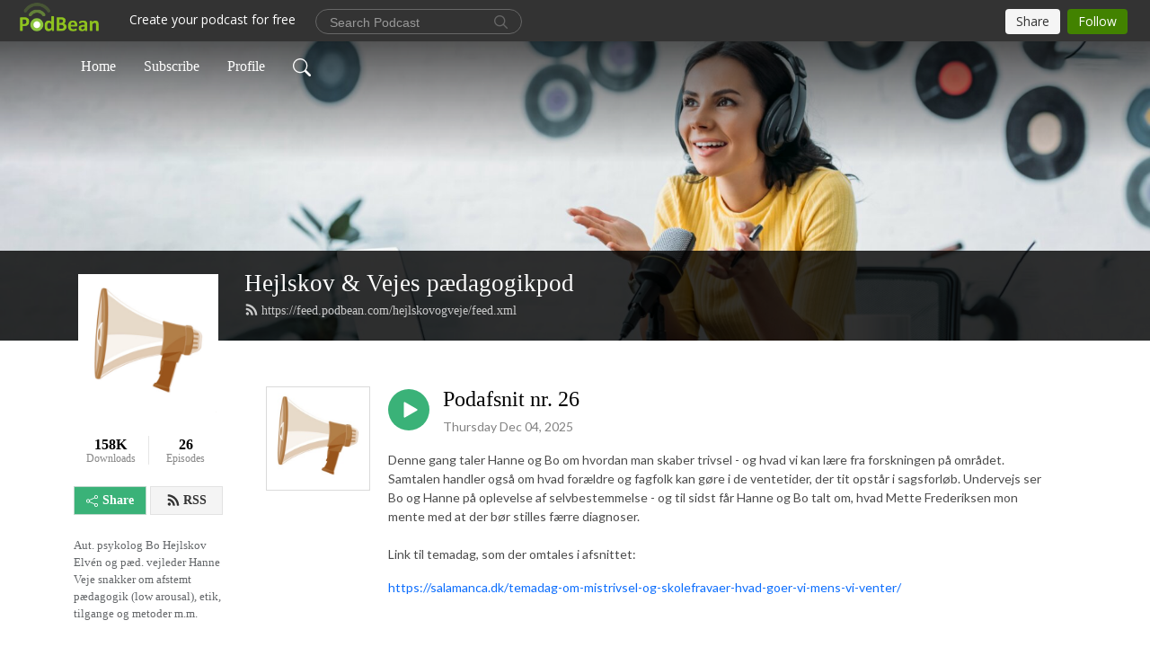

--- FILE ---
content_type: text/html; charset=UTF-8
request_url: https://hejlskovogveje.podbean.com/?fbclid=IwAR1Ynn2093Tdo5QGDiUs-pqS-aTfzjKuw0oG9lnNCIvfgFtwRRjQHj9SPfM
body_size: 14112
content:
<!DOCTYPE html>
<html  data-head-attrs=""  lang="en">
<head>
  <meta charset="UTF-8">
  <meta name="viewport" content="width=device-width, initial-scale=1.0">
  <meta name="mobile-web-app-capable" content="yes">
  <meta name="apple-mobile-web-app-status-bar-style" content="black">
  <meta name="theme-color" content="#ffffff">
  <link rel="stylesheet" href="https://cdnjs.cloudflare.com/ajax/libs/twitter-bootstrap/5.0.1/css/bootstrap.min.css" integrity="sha512-Ez0cGzNzHR1tYAv56860NLspgUGuQw16GiOOp/I2LuTmpSK9xDXlgJz3XN4cnpXWDmkNBKXR/VDMTCnAaEooxA==" crossorigin="anonymous" referrerpolicy="no-referrer" />
  <link rel="preconnect" href="https://fonts.googleapis.com">
  <link rel="preconnect" href="https://fonts.gstatic.com" crossorigin>
  <script type="module" crossorigin src="https://pbcdn1.podbean.com/fs1/user-site-dist/assets/index.1ad62341.js"></script>
    <link rel="modulepreload" href="https://pbcdn1.podbean.com/fs1/user-site-dist/assets/vendor.7a484e8a.js">
    <link rel="stylesheet" href="https://pbcdn1.podbean.com/fs1/user-site-dist/assets/index.d710f70e.css">
  <link rel="manifest" href="/user-site/manifest.webmanifest" crossorigin="use-credentials"><title>Hejlskov & Vejes pædagogikpod | hejlskovogveje</title><link rel="icon" href="https://www.podbean.com/favicon.ico"><link rel="apple-touch-icon" href="https://www.podbean.com/favicon.ico"><meta name="description" content="Aut. psykolog Bo Hejlskov Elvén og pæd. vejleder Hanne Veje snakker om afstemt pædagogik (low arousal), etik, tilgange og metoder m.m."><meta property="og:title" content="Hejlskov &amp; Vejes pædagogikpod | hejlskovogveje"><meta property="og:url" content="https://hejlskovogveje.podbean.com/"><meta property="og:image" content="https://d2bwo9zemjwxh5.cloudfront.net/image-logo/6154329/Podlogo5_1200x628.jpg?s=78bfaf58e463700d76dbc4abdbde6154&amp;e=jpg"><meta property="og:description" content="Aut. psykolog Bo Hejlskov Elvén og pæd. vejleder Hanne Veje snakker om afstemt pædagogik (low arousal), etik, tilgange og metoder m.m."><meta property="og:type" content="article"><meta name="twitter:card" content="summary"><meta name="twitter:site" content="@podbeancom"><meta name="twitter:url" content="https://hejlskovogveje.podbean.com/"><meta name="twitter:title" content="Hejlskov &amp; Vejes pædagogikpod | hejlskovogveje"><meta name="twitter:description" content="Aut. psykolog Bo Hejlskov Elvén og pæd. vejleder Hanne Veje snakker om afstemt pædagogik (low arousal), etik, tilgange og metoder m.m."><meta name="twitter:image" content="https://d2bwo9zemjwxh5.cloudfront.net/image-logo/6154329/Podlogo5_1200x628.jpg?s=78bfaf58e463700d76dbc4abdbde6154&amp;e=jpg"><meta http-equiv="Content-Type" content="text/html; charset=UTF-8"><meta http-equiv="Content-Language" content="en-us"><meta name="generator" content="Podbean 3.2"><meta name="viewport" content="width=device-width, user-scalable=no, initial-scale=1.0, minimum-scale=1.0, maximum-scale=1.0"><meta name="author" content="PodBean Development"><meta name="Copyright" content="PodBean"><meta name="HandheldFriendly" content="True"><meta name="MobileOptimized" content="MobileOptimized"><meta name="robots" content="all"><meta name="twitter:app:id:googleplay" content="com.podbean.app.podcast"><meta name="twitter:app:id:ipad" content="973361050"><meta name="twitter:app:id:iphone" content="973361050"><meta name="twitter:app:name:googleplay" content="Podbean"><meta name="twitter:app:name:ipad" content="Podbean"><meta name="twitter:app:name:iphone" content="Podbean"><meta name="google-site-verification" content="5T7Cn9EpY-78LqGf63kZZyXOrcjxKBSCILLzJgd5aFU"><script type="application/ld+json">[{"@context":"https://schema.org/","@type":"PodcastSeries","image":"https://pbcdn1.podbean.com/imglogo/image-logo/6154329/Podlogo5.jpg","url":"https://hejlskovogveje.podbean.com","name":"Hejlskov & Vejes pædagogikpod","description":"Aut. psykolog Bo Hejlskov Elvén og pæd. vejleder Hanne Veje snakker om afstemt pædagogik (low arousal), etik, tilgange og metoder m.m.","webFeed":"https://feed.podbean.com/hejlskovogveje/feed.xml"},{"@context":"https://schema.org/","@type":"PodcastEpisode","url":"/e/podafsnit-26/","name":"Podafsnit nr. 26","datePublished":"2025-12-04","description":"Denne gang taler Hanne og Bo om hvordan man skaber trivsel - og hvad vi kan lære fra forskningen på området. Samtalen handler også om hvad forældre og fagfolk kan gøre i de ventetider, der tit opstår i sagsforløb. Undervejs ser Bo og Hanne på oplevelse af selvbestemmelse - og til sidst får Hanne og Bo talt om, hvad Mette Frederiksen mon mente med at der bør stilles færre diagnoser.  Link til temadag, som der omtales i afsnittet:\nhttps://salamanca.dk/temadag-om-mistrivsel-og-skolefravaer-hvad-goer-vi-mens-vi-venter/\n","associatedMedia":{"@type":"MediaObject","contentUrl":"https://mcdn.podbean.com/mf/web/fyk9v6xkisw83z2w/Paedagogikpod_afsnit_26.mp3"},"partOfSeries":{"@type":"PodcastSeries","name":"Hejlskov & Vejes pædagogikpod","url":"https://hejlskovogveje.podbean.com"}},{"@context":"https://schema.org/","@type":"PodcastEpisode","url":"/e/podcast-nr-25/","name":"Podcast nr. 25","datePublished":"2020-08-29","description":"Denne gang taler Hanne med socialrådgiver og sociolog Niels Christian Barkholt fra Social Talks og Netværk for Børns Velfærd. Samtalen er inspireret af regeringens oplæg til et socialpolitisk kursskifte. Samtalen handler bl.a. om hvordan faglig og forskningsbaseret viden rejser, om socialrådgiveres arbejdsvilkår i det sociale arbejde og ikke mindst, om anbringelser kan bruges som forebyggelse?","associatedMedia":{"@type":"MediaObject","contentUrl":"https://mcdn.podbean.com/mf/web/pv7iqi/25.mp3"},"partOfSeries":{"@type":"PodcastSeries","name":"Hejlskov & Vejes pædagogikpod","url":"https://hejlskovogveje.podbean.com"}},{"@context":"https://schema.org/","@type":"PodcastEpisode","url":"/e/podcast-nr-24/","name":"Podcast nr. 24","datePublished":"2020-08-16","description":"Denne gang taler jeg med Bo om servicehunde / terapihunde - ud fra interview med Louise Egelund Jensen, som er forfatter og foredragsholder med Aspergers syndrom. Undervejs hører vi om hvordan Louise oplever sit liv med Bodil, som som lille og trofaste følgesvend - ligesom vi hører om, hvad forskningen siger på området. ","associatedMedia":{"@type":"MediaObject","contentUrl":"https://mcdn.podbean.com/mf/web/wvjzbb/24_pod7gk59.mp3"},"partOfSeries":{"@type":"PodcastSeries","name":"Hejlskov & Vejes pædagogikpod","url":"https://hejlskovogveje.podbean.com"}},{"@context":"https://schema.org/","@type":"PodcastEpisode","url":"/e/podcast-nr-23/","name":"Podcast nr. 23","datePublished":"2020-08-01","description":"Denne gang taler Bo og Hanne om stress m.m. - ud fra interview med Louise Egelund Jensen, som er forfatter og foredragsholder med Aspergers syndrom. Undervejs hører vi om hvordan Louise er lykkedes med at komme ud af kroniske depressioner ved hjælp af stresshåndtering. ","associatedMedia":{"@type":"MediaObject","contentUrl":"https://mcdn.podbean.com/mf/web/hcyes7/23_orignial_med_bo-27awcr.mp3"},"partOfSeries":{"@type":"PodcastSeries","name":"Hejlskov & Vejes pædagogikpod","url":"https://hejlskovogveje.podbean.com"}},{"@context":"https://schema.org/","@type":"PodcastEpisode","url":"/e/podcast-nr-22/","name":"Podcast nr. 22","datePublished":"2020-07-17","description":"Denne gang taler Bo og Hanne om autismespektret og egenindsigt m.m. - ud fra et klip fra et interview med Louise Egelund Jensen, som er forfatter og foredragsholder. Louise har diagnosen Aspergers syndrom og hun fortæller om at lære at se sig selv som 'sær' - og hvad det har betydet for hende af positive ting.  ","associatedMedia":{"@type":"MediaObject","contentUrl":"https://mcdn.podbean.com/mf/web/tbzj8e/Podcast_nr_22_axajg.mp3"},"partOfSeries":{"@type":"PodcastSeries","name":"Hejlskov & Vejes pædagogikpod","url":"https://hejlskovogveje.podbean.com"}},{"@context":"https://schema.org/","@type":"PodcastEpisode","url":"/e/podcast-nr-21/","name":"Podcast nr. 21","datePublished":"2020-07-02","description":"Denne gang taler Bo og Hanne om regeringens oplæg til drøftelser forud for ny lovgivning på bl.a. anbringelsesområdet. Undervejs tager Bo og Hanne afsæt i socialministeriets fakta-ark ”Barnet først”, som drøftes i lyset af konventioner, forskning samt etik- og moralbegreber. Det skal ikke være nogen hemmelighed, at både Bo og Hanne er bekymrede over udspillet.   ","associatedMedia":{"@type":"MediaObject","contentUrl":"https://mcdn.podbean.com/mf/web/9j71gl/Original_21_8k3nt.mp3"},"partOfSeries":{"@type":"PodcastSeries","name":"Hejlskov & Vejes pædagogikpod","url":"https://hejlskovogveje.podbean.com"}},{"@context":"https://schema.org/","@type":"PodcastEpisode","url":"/e/podcast-nr-20/","name":"Podcast nr. 20","datePublished":"2020-06-19","description":"Denne gang taler Bo og Hanne om faglighedens, etikkens og arbejdsmiljøets betydning mht. undgå 'compassion fatigue', på baggrund af et et interview, som Hanne har lavet med Paw Koch. Paw er forstander på Horisonten STU og Botilbud, hvor man arbejder med afstemt og autonomistøttende pædagogik. ","associatedMedia":{"@type":"MediaObject","contentUrl":"https://mcdn.podbean.com/mf/web/fqvtl6/Paw.mp3"},"partOfSeries":{"@type":"PodcastSeries","name":"Hejlskov & Vejes pædagogikpod","url":"https://hejlskovogveje.podbean.com"}},{"@context":"https://schema.org/","@type":"PodcastEpisode","url":"/e/podcast-nr-19/","name":"Podcast nr. 19","datePublished":"2020-06-07","description":"Bo og Hanne taler om at blive opmærksomme på vores sprogbrug - både generelt og i arbejdet: Hvordan omtaler vi andre mennesker mest respektfuldt - og hvorfor udvikler fag-termer sig over tid? ","associatedMedia":{"@type":"MediaObject","contentUrl":"https://mcdn.podbean.com/mf/web/g4fm6s/Original_19_6nw2j.mp3"},"partOfSeries":{"@type":"PodcastSeries","name":"Hejlskov & Vejes pædagogikpod","url":"https://hejlskovogveje.podbean.com"}},{"@context":"https://schema.org/","@type":"PodcastEpisode","url":"/e/podcast-nr-18/","name":"Podcast nr. 18","datePublished":"2020-05-22","description":"Denne gang taler Hanne med Lisa Levin, der er skoleleder på Hospitalsskolen tilhørende BUC; Børne- og Ungdomspsykiatrisk Center, i Glostrup. Hvordan foregår undervisning under indlæggelser og hvad sker der bagefter - og er der nogle ting, vi kunne blive bedre til i overgangene mellem kommuner og regionerne?","associatedMedia":{"@type":"MediaObject","contentUrl":"https://mcdn.podbean.com/mf/web/56jb4y/Original_18_8awer.mp3"},"partOfSeries":{"@type":"PodcastSeries","name":"Hejlskov & Vejes pædagogikpod","url":"https://hejlskovogveje.podbean.com"}},{"@context":"https://schema.org/","@type":"PodcastEpisode","url":"/e/podcast-nr-17/","name":"Podcast nr. 17","datePublished":"2020-05-08","description":"Denne gang taler Bo og Hanne om skolevægring hos børn og unge med udviklingsforstyrrelser, på baggrund af et et interview, som Hanne har lavet med specialpædagogisk konsulent Anja Engel. Anja er en af Danmarks skarpeste eksperter på området. ","associatedMedia":{"@type":"MediaObject","contentUrl":"https://mcdn.podbean.com/mf/web/yszrs1/Original_17.mp3"},"partOfSeries":{"@type":"PodcastSeries","name":"Hejlskov & Vejes pædagogikpod","url":"https://hejlskovogveje.podbean.com"}}]</script><link type="application/rss+xml" rel="alternate" href="https://feed.podbean.com/hejlskovogveje/feed.xml" title="Hejlskov &amp; Vejes pædagogikpod"><link rel="canonical" href="https://hejlskovogveje.podbean.com/"><meta name="head:count" content="33"><link rel="modulepreload" crossorigin href="https://pbcdn1.podbean.com/fs1/user-site-dist/assets/list.610b6531.js"><link rel="stylesheet" href="https://pbcdn1.podbean.com/fs1/user-site-dist/assets/list.8ea2873e.css"><link rel="modulepreload" crossorigin href="https://pbcdn1.podbean.com/fs1/user-site-dist/assets/HomeHeader.500f78d5.js"><link rel="stylesheet" href="https://pbcdn1.podbean.com/fs1/user-site-dist/assets/HomeHeader.f51f4f51.css"><link rel="modulepreload" crossorigin href="https://pbcdn1.podbean.com/fs1/user-site-dist/assets/HeadEpisode.60975439.js"><link rel="stylesheet" href="https://pbcdn1.podbean.com/fs1/user-site-dist/assets/HeadEpisode.72529506.css">
</head>
<body  data-head-attrs="" >
  <div id="app" data-server-rendered="true"><div class="main-page main-style-light" style="--font:Droid Serif;--secondaryFont:Lato,Helvetica,Arial,Verdana,sans-serif;--playerColor:#3ab278;--playerColorRGB:58,178,120;--homeHeaderTextColor:#ffffff;"><!----><div class="cc-theme  theme-frontrow3 d-flex flex-column h-100 navigation-transparent list-page list-page-all"><!--[--><div class="cc-navigation1 navigation" style="--navigationFontColor:#FFFFFF;--navigationBackgroundColor:#000000;"><nav class="navbar navbar-expand-lg"><div class="container justify-content-center"><div style="" class="nav-item search-icon list-unstyled"><button class="btn bg-transparent d-black d-lg-none border-0 nav-link text-dark px-2" type="button" title="Search"><svg xmlns="http://www.w3.org/2000/svg" width="20" height="20" fill="currentColor" class="bi bi-search" viewbox="0 0 16 16"><path d="M11.742 10.344a6.5 6.5 0 1 0-1.397 1.398h-.001c.03.04.062.078.098.115l3.85 3.85a1 1 0 0 0 1.415-1.414l-3.85-3.85a1.007 1.007 0 0 0-.115-.1zM12 6.5a5.5 5.5 0 1 1-11 0 5.5 5.5 0 0 1 11 0z"></path></svg></button></div><div class="h-search" style="display:none;"><input class="form-control shadow-sm rounded-pill border-0" title="Search" value="" type="text" placeholder="Search"><button type="button" class="btn bg-transparent border-0">Cancel</button></div><button class="navbar-toggler px-2" type="button" title="Navbar toggle" data-bs-toggle="collapse" data-bs-target="#navbarNav" aria-controls="navbarNav" aria-expanded="false" aria-label="Toggle navigation"><svg xmlns="http://www.w3.org/2000/svg" width="28" height="28" fill="currentColor" class="bi bi-list" viewbox="0 0 16 16"><path fill-rule="evenodd" d="M2.5 12a.5.5 0 0 1 .5-.5h10a.5.5 0 0 1 0 1H3a.5.5 0 0 1-.5-.5zm0-4a.5.5 0 0 1 .5-.5h10a.5.5 0 0 1 0 1H3a.5.5 0 0 1-.5-.5zm0-4a.5.5 0 0 1 .5-.5h10a.5.5 0 0 1 0 1H3a.5.5 0 0 1-.5-.5z"></path></svg></button><div class="collapse navbar-collapse" id="navbarNav"><ul class="navbar-nav" style=""><!--[--><li class="nav-item"><!--[--><a aria-current="page" href="/" class="active router-link-exact-active nav-link"><!--[-->Home<!--]--></a><!--]--></li><li class="nav-item"><!--[--><a target="_blank" rel="noopener noreferrer" class="nav-link" active-class="active" href="https://www.podbean.com/site/podcatcher/index/blog/kOGE0Ruzvu6l"><!--[-->Subscribe<!--]--></a><!--]--></li><li class="nav-item"><!--[--><a target="_blank" rel="noopener noreferrer" class="nav-link" active-class="active" href="https://www.podbean.com/user-NpjzaeT0Kuk7"><!--[-->Profile<!--]--></a><!--]--></li><!--]--><!--[--><li style="" class="nav-item search-icon"><button class="btn bg-transparent border-0 nav-link" type="button" title="Search"><svg xmlns="http://www.w3.org/2000/svg" width="20" height="20" fill="currentColor" class="bi bi-search" viewbox="0 0 16 16"><path d="M11.742 10.344a6.5 6.5 0 1 0-1.397 1.398h-.001c.03.04.062.078.098.115l3.85 3.85a1 1 0 0 0 1.415-1.414l-3.85-3.85a1.007 1.007 0 0 0-.115-.1zM12 6.5a5.5 5.5 0 1 1-11 0 5.5 5.5 0 0 1 11 0z"></path></svg></button></li><!--]--></ul></div></div></nav></div><!----><!--]--><div class="common-content flex-shrink-0 home-page"><!--[--><!----><div class="cc-top-content home-header-bg"><div class="cover-panel"><div class="img"><img src="https://pbcdn1.podbean.com/fs1/user-site-dist/assets/frontrow3-banner-lignht.jpg" alt="Hejlskov &amp; Vejes pædagogikpod"></div></div><div class="navbar-bg-mask"></div><div class="podcast-title-bg"><div class="container"><div class="row"><div class="col-12 col-lg-3 col-xl-2 d-none d-lg-block"> </div><div class="col-12 col-lg-9 col-xl-10"><div class="podcast-feed"><h1 class="text-break mb-md-1"><a aria-current="page" href="/" class="router-link-active router-link-exact-active"><!--[-->Hejlskov &amp; Vejes pædagogikpod<!--]--></a></h1><p class="feed-link mb-2"><a class="text-decoration-none" href="https://feed.podbean.com/hejlskovogveje/feed.xml"><svg t="1625731275538" class="icon icon-rss" fill="currentColor" viewbox="0 0 1024 1024" version="1.1" xmlns="http://www.w3.org/2000/svg" p-id="11610" width="16" height="16"><path d="M329.143 768q0 45.714-32 77.714t-77.714 32-77.715-32-32-77.714 32-77.714 77.715-32 77.714 32 32 77.714z m292.571 70.286q1.143 16-9.714 27.428-10.286 12-26.857 12H508q-14.286 0-24.571-9.428T472 844.57q-12.571-130.857-105.429-223.714T142.857 515.43q-14.286-1.143-23.714-11.429t-9.429-24.571v-77.143q0-16.572 12-26.857 9.715-9.715 24.572-9.715h2.857q91.428 7.429 174.857 46T472 515.43q65.143 64.571 103.714 148t46 174.857z m292.572 1.143q1.143 15.428-10.286 26.857-10.286 11.428-26.286 11.428H796q-14.857 0-25.429-10T759.43 843.43Q752.57 720.57 701.714 610T569.43 418t-192-132.286T144 227.43q-14.286-0.572-24.286-11.143t-10-24.857v-81.715q0-16 11.429-26.285 10.286-10.286 25.143-10.286H148q149.714 7.428 286.571 68.571t243.143 168q106.857 106.286 168 243.143t68.572 286.572z" p-id="11611"></path></svg> https://feed.podbean.com/hejlskovogveje/feed.xml</a></p></div></div></div></div></div></div><!--]--><div class="container list-content"><div class="row"><div class="col-12 col-lg-3 col-xl-2"><div class="left-side-panel"><div class="side-panel-content"><div class="text-center"><img class="podcast-logo" src="https://pbcdn1.podbean.com/imglogo/image-logo/6154329/Podlogo5.jpg" alt="Hejlskov &amp; Vejes pædagogikpod"></div><div class="download-episodes d-flex justify-content-around pt-4"><div class="download-data text-center"><p title="157980" class="number fw-bold mb-0">158K</p><p class="data-title fs-12 mb-0">Downloads</p></div><div class="line"></div><div class="episode-data text-center"><p title="26" class="number fw-bold mb-0">26</p><p class="data-title fs-12 mb-0">Episodes</p></div></div><div class="row gx-1 share-rss justify-content-between pt-4"><div class="col"><a class="btn btn-share fs-14 fw-bolder text-white" href="javascript:void(0);"><svg xmlns="http://www.w3.org/2000/svg" width="16" height="16" fill="currentColor" class="bi bi-share" viewbox="0 0 16 16"><path d="M13.5 1a1.5 1.5 0 1 0 0 3 1.5 1.5 0 0 0 0-3zM11 2.5a2.5 2.5 0 1 1 .603 1.628l-6.718 3.12a2.499 2.499 0 0 1 0 1.504l6.718 3.12a2.5 2.5 0 1 1-.488.876l-6.718-3.12a2.5 2.5 0 1 1 0-3.256l6.718-3.12A2.5 2.5 0 0 1 11 2.5zm-8.5 4a1.5 1.5 0 1 0 0 3 1.5 1.5 0 0 0 0-3zm11 5.5a1.5 1.5 0 1 0 0 3 1.5 1.5 0 0 0 0-3z"></path></svg> Share</a></div><div class="col"><a class="btn btn-rss fs-14 fw-bolder" href="https://www.podbean.com/site/podcatcher/index/blog/kOGE0Ruzvu6l"><svg t="1625731275538" class="icon icon-rss" fill="currentColor" viewbox="0 0 1024 1024" version="1.1" xmlns="http://www.w3.org/2000/svg" p-id="11610" width="16" height="16"><path d="M329.143 768q0 45.714-32 77.714t-77.714 32-77.715-32-32-77.714 32-77.714 77.715-32 77.714 32 32 77.714z m292.571 70.286q1.143 16-9.714 27.428-10.286 12-26.857 12H508q-14.286 0-24.571-9.428T472 844.57q-12.571-130.857-105.429-223.714T142.857 515.43q-14.286-1.143-23.714-11.429t-9.429-24.571v-77.143q0-16.572 12-26.857 9.715-9.715 24.572-9.715h2.857q91.428 7.429 174.857 46T472 515.43q65.143 64.571 103.714 148t46 174.857z m292.572 1.143q1.143 15.428-10.286 26.857-10.286 11.428-26.286 11.428H796q-14.857 0-25.429-10T759.43 843.43Q752.57 720.57 701.714 610T569.43 418t-192-132.286T144 227.43q-14.286-0.572-24.286-11.143t-10-24.857v-81.715q0-16 11.429-26.285 10.286-10.286 25.143-10.286H148q149.714 7.428 286.571 68.571t243.143 168q106.857 106.286 168 243.143t68.572 286.572z" p-id="11611"></path></svg> RSS</a></div></div><p class="podcast-description fs-13 pt-4 pb-lg-5" style="">Aut. psykolog Bo Hejlskov Elvén og pæd. vejleder Hanne Veje snakker om afstemt pædagogik (low arousal), etik, tilgange og metoder m.m.</p></div></div></div><div class="col-12 col-lg-9 col-xl-10"><div class="cc-customize-container"><!----><!--[--><!--]--><!--teleport start--><!--teleport end--></div><!--[--><!----><div><div class="container list-container"><!--[--><h2 class="text-center cc-episode-title">Episodes</h2><!--]--><div class="episode-list-type-list row row-cols-1 row-cols-md-4 pt-4 g-4 mt-0 episode-content cc-episode-list"><!--[--><div class="col6 mt-0 card bg-transparent border-0 d-md-flex list"><div class="episode-logo position-relative" href="javascript:void(0)"><div class="e-logo"><img class="object-fit-cover" width="300" height="300" alt="Podafsnit nr. 26" src="https://pbcdn1.podbean.com/imglogo/image-logo/6154329/Podlogo5_300x300.jpg" loading="lazy"></div><p class="e-l-date"><!----><span class="episode-date">Thursday Dec 04, 2025</span></p><div class="hover-bg"></div><div class="play-bg position-absolute d-flex align-items-center justify-content-center"><button type="button" class="btn btn-link play-button" title="Play Podafsnit nr. 26"><span class="play-button-bg"><svg t="1622017593702" class="icon icon-play" fill="currentColor" viewbox="0 0 1024 1024" version="1.1" xmlns="http://www.w3.org/2000/svg" p-id="12170" width="30" height="30"><path d="M844.704269 475.730473L222.284513 116.380385a43.342807 43.342807 0 0 0-65.025048 37.548353v718.692951a43.335582 43.335582 0 0 0 65.025048 37.541128l622.412531-359.342864a43.357257 43.357257 0 0 0 0.007225-75.08948z" fill="" p-id="12171"></path></svg></span></button></div></div><div class="card-body position-relative"><div class="card-body-button-title"><button type="button" class="btn btn-link play-button e-r-play-button" title="Play Podafsnit nr. 26"><span class="play-button-bg"><svg t="1622017593702" class="icon icon-play" fill="currentColor" viewbox="0 0 1024 1024" version="1.1" xmlns="http://www.w3.org/2000/svg" p-id="12170" width="30" height="30"><path d="M844.704269 475.730473L222.284513 116.380385a43.342807 43.342807 0 0 0-65.025048 37.548353v718.692951a43.335582 43.335582 0 0 0 65.025048 37.541128l622.412531-359.342864a43.357257 43.357257 0 0 0 0.007225-75.08948z" fill="" p-id="12171"></path></svg></span></button><div class="right-title-date"><h2 class="card-title e-title text-truncate"><a href="/e/podafsnit-26/" class="text-decoration-none text-truncate"><!--[-->Podafsnit nr. 26<!--]--></a></h2><p class="r-t-date text-gray"><!----><span class="episode-date">Thursday Dec 04, 2025</span></p></div></div><p class="e-date text-gray"><!----><span class="episode-date">Thursday Dec 04, 2025</span></p><!--[--><div class="episode-description"><p class="e-description text-two-line card-text"><p>Denne gang taler Hanne og Bo om hvordan man skaber trivsel - og hvad vi kan lære fra forskningen på området. Samtalen handler også om hvad forældre og fagfolk kan gøre i de ventetider, der tit opstår i sagsforløb. Undervejs ser Bo og Hanne på oplevelse af selvbestemmelse - og til sidst får Hanne og Bo talt om, hvad Mette Frederiksen mon mente med at der bør stilles færre diagnoser.  <br /><br />Link til temadag, som der omtales i afsnittet:</p>
<div><a href="https://salamanca.dk/temadag-om-mistrivsel-og-skolefravaer-hvad-goer-vi-mens-vi-venter/">https://salamanca.dk/temadag-om-mistrivsel-og-skolefravaer-hvad-goer-vi-mens-vi-venter/</a></div>
<p><br /><br /></p></p><!----></div><div class="read-more"><a href="/e/podafsnit-26/" class="text-decoration-none text-truncate"><!--[--> Read more <svg xmlns="http://www.w3.org/2000/svg" width="16" height="16" fill="currentColor" class="bi bi-arrow-right" viewbox="0 0 16 16"><path fill-rule="evenodd" d="M1 8a.5.5 0 0 1 .5-.5h11.793l-3.147-3.146a.5.5 0 0 1 .708-.708l4 4a.5.5 0 0 1 0 .708l-4 4a.5.5 0 0 1-.708-.708L13.293 8.5H1.5A.5.5 0 0 1 1 8z"></path></svg><!--]--></a></div><!--]--><div class="cc-post-toolbar"><ul class="list-unstyled d-flex mb-0 row gx-5 p-0"><li class="col-auto"><button class="border-0 p-0 bg-transparent row gx-1 align-items-center" title="Likes"><svg xmlns="http://www.w3.org/2000/svg" width="16" height="16" fill="currentColor" class="bi bi-heart col-auto icon-like" viewbox="0 0 16 16"><path d="m8 2.748-.717-.737C5.6.281 2.514.878 1.4 3.053c-.523 1.023-.641 2.5.314 4.385.92 1.815 2.834 3.989 6.286 6.357 3.452-2.368 5.365-4.542 6.286-6.357.955-1.886.838-3.362.314-4.385C13.486.878 10.4.28 8.717 2.01L8 2.748zM8 15C-7.333 4.868 3.279-3.04 7.824 1.143c.06.055.119.112.176.171a3.12 3.12 0 0 1 .176-.17C12.72-3.042 23.333 4.867 8 15z"></path></svg><span class="text-gray col-auto item-name">Likes</span><!----></button></li><li class="col-auto"><a class="border-0 p-0 bg-transparent row gx-1 align-items-center" href="https://www.podbean.com/media/share/pb-m883g-19dfb07?download=1" target="_blank" title="Download"><svg xmlns="http://www.w3.org/2000/svg" width="16" height="16" fill="currentColor" class="bi bi-arrow-down-square col-auto" viewbox="0 0 16 16"><path fill-rule="evenodd" d="M15 2a1 1 0 0 0-1-1H2a1 1 0 0 0-1 1v12a1 1 0 0 0 1 1h12a1 1 0 0 0 1-1V2zM0 2a2 2 0 0 1 2-2h12a2 2 0 0 1 2 2v12a2 2 0 0 1-2 2H2a2 2 0 0 1-2-2V2zm8.5 2.5a.5.5 0 0 0-1 0v5.793L5.354 8.146a.5.5 0 1 0-.708.708l3 3a.5.5 0 0 0 .708 0l3-3a.5.5 0 0 0-.708-.708L8.5 10.293V4.5z"></path></svg><span class="text-gray col-auto item-name">Download</span><span class="text-gray col-auto">1.4K</span></a></li><li class="col-auto"><button class="border-0 p-0 bg-transparent row gx-1 align-items-center" title="Share" data-bs-toggle="modal" data-bs-target="#shareModal"><svg xmlns="http://www.w3.org/2000/svg" width="16" height="16" fill="currentColor" class="bi bi-share col-auto" viewbox="0 0 16 16"><path d="M13.5 1a1.5 1.5 0 1 0 0 3 1.5 1.5 0 0 0 0-3zM11 2.5a2.5 2.5 0 1 1 .603 1.628l-6.718 3.12a2.499 2.499 0 0 1 0 1.504l6.718 3.12a2.5 2.5 0 1 1-.488.876l-6.718-3.12a2.5 2.5 0 1 1 0-3.256l6.718-3.12A2.5 2.5 0 0 1 11 2.5zm-8.5 4a1.5 1.5 0 1 0 0 3 1.5 1.5 0 0 0 0-3zm11 5.5a1.5 1.5 0 1 0 0 3 1.5 1.5 0 0 0 0-3z"></path></svg><span class="text-gray item-name col-auto">Share</span></button></li></ul></div></div></div><div class="col6 mt-0 card bg-transparent border-0 d-md-flex list"><div class="episode-logo position-relative" href="javascript:void(0)"><div class="e-logo"><img class="object-fit-cover" width="300" height="300" alt="Podcast nr. 25" src="https://pbcdn1.podbean.com/imglogo/image-logo/6154329/Podlogo5_300x300.jpg" loading="lazy"></div><p class="e-l-date"><!----><span class="episode-date">Saturday Aug 29, 2020</span></p><div class="hover-bg"></div><div class="play-bg position-absolute d-flex align-items-center justify-content-center"><button type="button" class="btn btn-link play-button" title="Play Podcast nr. 25"><span class="play-button-bg"><svg t="1622017593702" class="icon icon-play" fill="currentColor" viewbox="0 0 1024 1024" version="1.1" xmlns="http://www.w3.org/2000/svg" p-id="12170" width="30" height="30"><path d="M844.704269 475.730473L222.284513 116.380385a43.342807 43.342807 0 0 0-65.025048 37.548353v718.692951a43.335582 43.335582 0 0 0 65.025048 37.541128l622.412531-359.342864a43.357257 43.357257 0 0 0 0.007225-75.08948z" fill="" p-id="12171"></path></svg></span></button></div></div><div class="card-body position-relative"><div class="card-body-button-title"><button type="button" class="btn btn-link play-button e-r-play-button" title="Play Podcast nr. 25"><span class="play-button-bg"><svg t="1622017593702" class="icon icon-play" fill="currentColor" viewbox="0 0 1024 1024" version="1.1" xmlns="http://www.w3.org/2000/svg" p-id="12170" width="30" height="30"><path d="M844.704269 475.730473L222.284513 116.380385a43.342807 43.342807 0 0 0-65.025048 37.548353v718.692951a43.335582 43.335582 0 0 0 65.025048 37.541128l622.412531-359.342864a43.357257 43.357257 0 0 0 0.007225-75.08948z" fill="" p-id="12171"></path></svg></span></button><div class="right-title-date"><h2 class="card-title e-title text-truncate"><a href="/e/podcast-nr-25/" class="text-decoration-none text-truncate"><!--[-->Podcast nr. 25<!--]--></a></h2><p class="r-t-date text-gray"><!----><span class="episode-date">Saturday Aug 29, 2020</span></p></div></div><p class="e-date text-gray"><!----><span class="episode-date">Saturday Aug 29, 2020</span></p><!--[--><div class="episode-description"><p class="e-description text-two-line card-text"><p>Denne gang taler Hanne med socialrådgiver og sociolog Niels Christian Barkholt fra Social Talks og Netværk for Børns Velfærd. Samtalen er inspireret af regeringens oplæg til et socialpolitisk kursskifte. Samtalen handler bl.a. om hvordan faglig og forskningsbaseret viden rejser, om socialrådgiveres arbejdsvilkår i det sociale arbejde og ikke mindst, om anbringelser kan bruges som forebyggelse?</p></p><!----></div><div class="read-more"><a href="/e/podcast-nr-25/" class="text-decoration-none text-truncate"><!--[--> Read more <svg xmlns="http://www.w3.org/2000/svg" width="16" height="16" fill="currentColor" class="bi bi-arrow-right" viewbox="0 0 16 16"><path fill-rule="evenodd" d="M1 8a.5.5 0 0 1 .5-.5h11.793l-3.147-3.146a.5.5 0 0 1 .708-.708l4 4a.5.5 0 0 1 0 .708l-4 4a.5.5 0 0 1-.708-.708L13.293 8.5H1.5A.5.5 0 0 1 1 8z"></path></svg><!--]--></a></div><!--]--><div class="cc-post-toolbar"><ul class="list-unstyled d-flex mb-0 row gx-5 p-0"><li class="col-auto"><button class="border-0 p-0 bg-transparent row gx-1 align-items-center" title="Likes"><svg xmlns="http://www.w3.org/2000/svg" width="16" height="16" fill="currentColor" class="bi bi-heart col-auto icon-like" viewbox="0 0 16 16"><path d="m8 2.748-.717-.737C5.6.281 2.514.878 1.4 3.053c-.523 1.023-.641 2.5.314 4.385.92 1.815 2.834 3.989 6.286 6.357 3.452-2.368 5.365-4.542 6.286-6.357.955-1.886.838-3.362.314-4.385C13.486.878 10.4.28 8.717 2.01L8 2.748zM8 15C-7.333 4.868 3.279-3.04 7.824 1.143c.06.055.119.112.176.171a3.12 3.12 0 0 1 .176-.17C12.72-3.042 23.333 4.867 8 15z"></path></svg><span class="text-gray col-auto item-name">Likes</span><span class="text-gray col-auto">4</span></button></li><li class="col-auto"><a class="border-0 p-0 bg-transparent row gx-1 align-items-center" href="https://www.podbean.com/media/share/pb-yavjj-e946b5?download=1" target="_blank" title="Download"><svg xmlns="http://www.w3.org/2000/svg" width="16" height="16" fill="currentColor" class="bi bi-arrow-down-square col-auto" viewbox="0 0 16 16"><path fill-rule="evenodd" d="M15 2a1 1 0 0 0-1-1H2a1 1 0 0 0-1 1v12a1 1 0 0 0 1 1h12a1 1 0 0 0 1-1V2zM0 2a2 2 0 0 1 2-2h12a2 2 0 0 1 2 2v12a2 2 0 0 1-2 2H2a2 2 0 0 1-2-2V2zm8.5 2.5a.5.5 0 0 0-1 0v5.793L5.354 8.146a.5.5 0 1 0-.708.708l3 3a.5.5 0 0 0 .708 0l3-3a.5.5 0 0 0-.708-.708L8.5 10.293V4.5z"></path></svg><span class="text-gray col-auto item-name">Download</span><span class="text-gray col-auto">9.8K</span></a></li><li class="col-auto"><button class="border-0 p-0 bg-transparent row gx-1 align-items-center" title="Share" data-bs-toggle="modal" data-bs-target="#shareModal"><svg xmlns="http://www.w3.org/2000/svg" width="16" height="16" fill="currentColor" class="bi bi-share col-auto" viewbox="0 0 16 16"><path d="M13.5 1a1.5 1.5 0 1 0 0 3 1.5 1.5 0 0 0 0-3zM11 2.5a2.5 2.5 0 1 1 .603 1.628l-6.718 3.12a2.499 2.499 0 0 1 0 1.504l6.718 3.12a2.5 2.5 0 1 1-.488.876l-6.718-3.12a2.5 2.5 0 1 1 0-3.256l6.718-3.12A2.5 2.5 0 0 1 11 2.5zm-8.5 4a1.5 1.5 0 1 0 0 3 1.5 1.5 0 0 0 0-3zm11 5.5a1.5 1.5 0 1 0 0 3 1.5 1.5 0 0 0 0-3z"></path></svg><span class="text-gray item-name col-auto">Share</span></button></li></ul></div></div></div><div class="col6 mt-0 card bg-transparent border-0 d-md-flex list"><div class="episode-logo position-relative" href="javascript:void(0)"><div class="e-logo"><img class="object-fit-cover" width="300" height="300" alt="Podcast nr. 24" src="https://pbcdn1.podbean.com/imglogo/image-logo/6154329/Podlogo5_300x300.jpg" loading="lazy"></div><p class="e-l-date"><!----><span class="episode-date">Sunday Aug 16, 2020</span></p><div class="hover-bg"></div><div class="play-bg position-absolute d-flex align-items-center justify-content-center"><button type="button" class="btn btn-link play-button" title="Play Podcast nr. 24"><span class="play-button-bg"><svg t="1622017593702" class="icon icon-play" fill="currentColor" viewbox="0 0 1024 1024" version="1.1" xmlns="http://www.w3.org/2000/svg" p-id="12170" width="30" height="30"><path d="M844.704269 475.730473L222.284513 116.380385a43.342807 43.342807 0 0 0-65.025048 37.548353v718.692951a43.335582 43.335582 0 0 0 65.025048 37.541128l622.412531-359.342864a43.357257 43.357257 0 0 0 0.007225-75.08948z" fill="" p-id="12171"></path></svg></span></button></div></div><div class="card-body position-relative"><div class="card-body-button-title"><button type="button" class="btn btn-link play-button e-r-play-button" title="Play Podcast nr. 24"><span class="play-button-bg"><svg t="1622017593702" class="icon icon-play" fill="currentColor" viewbox="0 0 1024 1024" version="1.1" xmlns="http://www.w3.org/2000/svg" p-id="12170" width="30" height="30"><path d="M844.704269 475.730473L222.284513 116.380385a43.342807 43.342807 0 0 0-65.025048 37.548353v718.692951a43.335582 43.335582 0 0 0 65.025048 37.541128l622.412531-359.342864a43.357257 43.357257 0 0 0 0.007225-75.08948z" fill="" p-id="12171"></path></svg></span></button><div class="right-title-date"><h2 class="card-title e-title text-truncate"><a href="/e/podcast-nr-24/" class="text-decoration-none text-truncate"><!--[-->Podcast nr. 24<!--]--></a></h2><p class="r-t-date text-gray"><!----><span class="episode-date">Sunday Aug 16, 2020</span></p></div></div><p class="e-date text-gray"><!----><span class="episode-date">Sunday Aug 16, 2020</span></p><!--[--><div class="episode-description"><p class="e-description text-two-line card-text"><p>Denne gang taler jeg med Bo om servicehunde / terapihunde - ud fra interview med Louise Egelund Jensen, som er forfatter og foredragsholder med Aspergers syndrom. Undervejs hører vi om hvordan Louise oplever sit liv med Bodil, som som lille og trofaste følgesvend - ligesom vi hører om, hvad forskningen siger på området. </p></p><!----></div><div class="read-more"><a href="/e/podcast-nr-24/" class="text-decoration-none text-truncate"><!--[--> Read more <svg xmlns="http://www.w3.org/2000/svg" width="16" height="16" fill="currentColor" class="bi bi-arrow-right" viewbox="0 0 16 16"><path fill-rule="evenodd" d="M1 8a.5.5 0 0 1 .5-.5h11.793l-3.147-3.146a.5.5 0 0 1 .708-.708l4 4a.5.5 0 0 1 0 .708l-4 4a.5.5 0 0 1-.708-.708L13.293 8.5H1.5A.5.5 0 0 1 1 8z"></path></svg><!--]--></a></div><!--]--><div class="cc-post-toolbar"><ul class="list-unstyled d-flex mb-0 row gx-5 p-0"><li class="col-auto"><button class="border-0 p-0 bg-transparent row gx-1 align-items-center" title="Likes"><svg xmlns="http://www.w3.org/2000/svg" width="16" height="16" fill="currentColor" class="bi bi-heart col-auto icon-like" viewbox="0 0 16 16"><path d="m8 2.748-.717-.737C5.6.281 2.514.878 1.4 3.053c-.523 1.023-.641 2.5.314 4.385.92 1.815 2.834 3.989 6.286 6.357 3.452-2.368 5.365-4.542 6.286-6.357.955-1.886.838-3.362.314-4.385C13.486.878 10.4.28 8.717 2.01L8 2.748zM8 15C-7.333 4.868 3.279-3.04 7.824 1.143c.06.055.119.112.176.171a3.12 3.12 0 0 1 .176-.17C12.72-3.042 23.333 4.867 8 15z"></path></svg><span class="text-gray col-auto item-name">Likes</span><span class="text-gray col-auto">5</span></button></li><li class="col-auto"><a class="border-0 p-0 bg-transparent row gx-1 align-items-center" href="https://www.podbean.com/media/share/pb-v8hut-e747a3?download=1" target="_blank" title="Download"><svg xmlns="http://www.w3.org/2000/svg" width="16" height="16" fill="currentColor" class="bi bi-arrow-down-square col-auto" viewbox="0 0 16 16"><path fill-rule="evenodd" d="M15 2a1 1 0 0 0-1-1H2a1 1 0 0 0-1 1v12a1 1 0 0 0 1 1h12a1 1 0 0 0 1-1V2zM0 2a2 2 0 0 1 2-2h12a2 2 0 0 1 2 2v12a2 2 0 0 1-2 2H2a2 2 0 0 1-2-2V2zm8.5 2.5a.5.5 0 0 0-1 0v5.793L5.354 8.146a.5.5 0 1 0-.708.708l3 3a.5.5 0 0 0 .708 0l3-3a.5.5 0 0 0-.708-.708L8.5 10.293V4.5z"></path></svg><span class="text-gray col-auto item-name">Download</span><span class="text-gray col-auto">3.6K</span></a></li><li class="col-auto"><button class="border-0 p-0 bg-transparent row gx-1 align-items-center" title="Share" data-bs-toggle="modal" data-bs-target="#shareModal"><svg xmlns="http://www.w3.org/2000/svg" width="16" height="16" fill="currentColor" class="bi bi-share col-auto" viewbox="0 0 16 16"><path d="M13.5 1a1.5 1.5 0 1 0 0 3 1.5 1.5 0 0 0 0-3zM11 2.5a2.5 2.5 0 1 1 .603 1.628l-6.718 3.12a2.499 2.499 0 0 1 0 1.504l6.718 3.12a2.5 2.5 0 1 1-.488.876l-6.718-3.12a2.5 2.5 0 1 1 0-3.256l6.718-3.12A2.5 2.5 0 0 1 11 2.5zm-8.5 4a1.5 1.5 0 1 0 0 3 1.5 1.5 0 0 0 0-3zm11 5.5a1.5 1.5 0 1 0 0 3 1.5 1.5 0 0 0 0-3z"></path></svg><span class="text-gray item-name col-auto">Share</span></button></li></ul></div></div></div><div class="col6 mt-0 card bg-transparent border-0 d-md-flex list"><div class="episode-logo position-relative" href="javascript:void(0)"><div class="e-logo"><img class="object-fit-cover" width="300" height="300" alt="Podcast nr. 23" src="https://pbcdn1.podbean.com/imglogo/image-logo/6154329/Podlogo5_300x300.jpg" loading="lazy"></div><p class="e-l-date"><!----><span class="episode-date">Saturday Aug 01, 2020</span></p><div class="hover-bg"></div><div class="play-bg position-absolute d-flex align-items-center justify-content-center"><button type="button" class="btn btn-link play-button" title="Play Podcast nr. 23"><span class="play-button-bg"><svg t="1622017593702" class="icon icon-play" fill="currentColor" viewbox="0 0 1024 1024" version="1.1" xmlns="http://www.w3.org/2000/svg" p-id="12170" width="30" height="30"><path d="M844.704269 475.730473L222.284513 116.380385a43.342807 43.342807 0 0 0-65.025048 37.548353v718.692951a43.335582 43.335582 0 0 0 65.025048 37.541128l622.412531-359.342864a43.357257 43.357257 0 0 0 0.007225-75.08948z" fill="" p-id="12171"></path></svg></span></button></div></div><div class="card-body position-relative"><div class="card-body-button-title"><button type="button" class="btn btn-link play-button e-r-play-button" title="Play Podcast nr. 23"><span class="play-button-bg"><svg t="1622017593702" class="icon icon-play" fill="currentColor" viewbox="0 0 1024 1024" version="1.1" xmlns="http://www.w3.org/2000/svg" p-id="12170" width="30" height="30"><path d="M844.704269 475.730473L222.284513 116.380385a43.342807 43.342807 0 0 0-65.025048 37.548353v718.692951a43.335582 43.335582 0 0 0 65.025048 37.541128l622.412531-359.342864a43.357257 43.357257 0 0 0 0.007225-75.08948z" fill="" p-id="12171"></path></svg></span></button><div class="right-title-date"><h2 class="card-title e-title text-truncate"><a href="/e/podcast-nr-23/" class="text-decoration-none text-truncate"><!--[-->Podcast nr. 23<!--]--></a></h2><p class="r-t-date text-gray"><!----><span class="episode-date">Saturday Aug 01, 2020</span></p></div></div><p class="e-date text-gray"><!----><span class="episode-date">Saturday Aug 01, 2020</span></p><!--[--><div class="episode-description"><p class="e-description text-two-line card-text"><p>Denne gang taler Bo og Hanne om stress m.m. - ud fra interview med Louise Egelund Jensen, som er forfatter og foredragsholder med Aspergers syndrom. Undervejs hører vi om hvordan Louise er lykkedes med at komme ud af kroniske depressioner ved hjælp af stresshåndtering. </p></p><!----></div><div class="read-more"><a href="/e/podcast-nr-23/" class="text-decoration-none text-truncate"><!--[--> Read more <svg xmlns="http://www.w3.org/2000/svg" width="16" height="16" fill="currentColor" class="bi bi-arrow-right" viewbox="0 0 16 16"><path fill-rule="evenodd" d="M1 8a.5.5 0 0 1 .5-.5h11.793l-3.147-3.146a.5.5 0 0 1 .708-.708l4 4a.5.5 0 0 1 0 .708l-4 4a.5.5 0 0 1-.708-.708L13.293 8.5H1.5A.5.5 0 0 1 1 8z"></path></svg><!--]--></a></div><!--]--><div class="cc-post-toolbar"><ul class="list-unstyled d-flex mb-0 row gx-5 p-0"><li class="col-auto"><button class="border-0 p-0 bg-transparent row gx-1 align-items-center" title="Likes"><svg xmlns="http://www.w3.org/2000/svg" width="16" height="16" fill="currentColor" class="bi bi-heart col-auto icon-like" viewbox="0 0 16 16"><path d="m8 2.748-.717-.737C5.6.281 2.514.878 1.4 3.053c-.523 1.023-.641 2.5.314 4.385.92 1.815 2.834 3.989 6.286 6.357 3.452-2.368 5.365-4.542 6.286-6.357.955-1.886.838-3.362.314-4.385C13.486.878 10.4.28 8.717 2.01L8 2.748zM8 15C-7.333 4.868 3.279-3.04 7.824 1.143c.06.055.119.112.176.171a3.12 3.12 0 0 1 .176-.17C12.72-3.042 23.333 4.867 8 15z"></path></svg><span class="text-gray col-auto item-name">Likes</span><span class="text-gray col-auto">5</span></button></li><li class="col-auto"><a class="border-0 p-0 bg-transparent row gx-1 align-items-center" href="https://www.podbean.com/media/share/pb-bdfdq-e531e7?download=1" target="_blank" title="Download"><svg xmlns="http://www.w3.org/2000/svg" width="16" height="16" fill="currentColor" class="bi bi-arrow-down-square col-auto" viewbox="0 0 16 16"><path fill-rule="evenodd" d="M15 2a1 1 0 0 0-1-1H2a1 1 0 0 0-1 1v12a1 1 0 0 0 1 1h12a1 1 0 0 0 1-1V2zM0 2a2 2 0 0 1 2-2h12a2 2 0 0 1 2 2v12a2 2 0 0 1-2 2H2a2 2 0 0 1-2-2V2zm8.5 2.5a.5.5 0 0 0-1 0v5.793L5.354 8.146a.5.5 0 1 0-.708.708l3 3a.5.5 0 0 0 .708 0l3-3a.5.5 0 0 0-.708-.708L8.5 10.293V4.5z"></path></svg><span class="text-gray col-auto item-name">Download</span><span class="text-gray col-auto">4.4K</span></a></li><li class="col-auto"><button class="border-0 p-0 bg-transparent row gx-1 align-items-center" title="Share" data-bs-toggle="modal" data-bs-target="#shareModal"><svg xmlns="http://www.w3.org/2000/svg" width="16" height="16" fill="currentColor" class="bi bi-share col-auto" viewbox="0 0 16 16"><path d="M13.5 1a1.5 1.5 0 1 0 0 3 1.5 1.5 0 0 0 0-3zM11 2.5a2.5 2.5 0 1 1 .603 1.628l-6.718 3.12a2.499 2.499 0 0 1 0 1.504l6.718 3.12a2.5 2.5 0 1 1-.488.876l-6.718-3.12a2.5 2.5 0 1 1 0-3.256l6.718-3.12A2.5 2.5 0 0 1 11 2.5zm-8.5 4a1.5 1.5 0 1 0 0 3 1.5 1.5 0 0 0 0-3zm11 5.5a1.5 1.5 0 1 0 0 3 1.5 1.5 0 0 0 0-3z"></path></svg><span class="text-gray item-name col-auto">Share</span></button></li></ul></div></div></div><div class="col6 mt-0 card bg-transparent border-0 d-md-flex list"><div class="episode-logo position-relative" href="javascript:void(0)"><div class="e-logo"><img class="object-fit-cover" width="300" height="300" alt="Podcast nr. 22" src="https://pbcdn1.podbean.com/imglogo/image-logo/6154329/Podlogo5_300x300.jpg" loading="lazy"></div><p class="e-l-date"><!----><span class="episode-date">Friday Jul 17, 2020</span></p><div class="hover-bg"></div><div class="play-bg position-absolute d-flex align-items-center justify-content-center"><button type="button" class="btn btn-link play-button" title="Play Podcast nr. 22"><span class="play-button-bg"><svg t="1622017593702" class="icon icon-play" fill="currentColor" viewbox="0 0 1024 1024" version="1.1" xmlns="http://www.w3.org/2000/svg" p-id="12170" width="30" height="30"><path d="M844.704269 475.730473L222.284513 116.380385a43.342807 43.342807 0 0 0-65.025048 37.548353v718.692951a43.335582 43.335582 0 0 0 65.025048 37.541128l622.412531-359.342864a43.357257 43.357257 0 0 0 0.007225-75.08948z" fill="" p-id="12171"></path></svg></span></button></div></div><div class="card-body position-relative"><div class="card-body-button-title"><button type="button" class="btn btn-link play-button e-r-play-button" title="Play Podcast nr. 22"><span class="play-button-bg"><svg t="1622017593702" class="icon icon-play" fill="currentColor" viewbox="0 0 1024 1024" version="1.1" xmlns="http://www.w3.org/2000/svg" p-id="12170" width="30" height="30"><path d="M844.704269 475.730473L222.284513 116.380385a43.342807 43.342807 0 0 0-65.025048 37.548353v718.692951a43.335582 43.335582 0 0 0 65.025048 37.541128l622.412531-359.342864a43.357257 43.357257 0 0 0 0.007225-75.08948z" fill="" p-id="12171"></path></svg></span></button><div class="right-title-date"><h2 class="card-title e-title text-truncate"><a href="/e/podcast-nr-22/" class="text-decoration-none text-truncate"><!--[-->Podcast nr. 22<!--]--></a></h2><p class="r-t-date text-gray"><!----><span class="episode-date">Friday Jul 17, 2020</span></p></div></div><p class="e-date text-gray"><!----><span class="episode-date">Friday Jul 17, 2020</span></p><!--[--><div class="episode-description"><p class="e-description text-two-line card-text"><p>Denne gang taler Bo og Hanne om autismespektret og egenindsigt m.m. - ud fra et klip fra et interview med Louise Egelund Jensen, som er forfatter og foredragsholder. Louise har diagnosen Aspergers syndrom og hun fortæller om at lære at se sig selv som 'sær' - og hvad det har betydet for hende af positive ting.  </p></p><!----></div><div class="read-more"><a href="/e/podcast-nr-22/" class="text-decoration-none text-truncate"><!--[--> Read more <svg xmlns="http://www.w3.org/2000/svg" width="16" height="16" fill="currentColor" class="bi bi-arrow-right" viewbox="0 0 16 16"><path fill-rule="evenodd" d="M1 8a.5.5 0 0 1 .5-.5h11.793l-3.147-3.146a.5.5 0 0 1 .708-.708l4 4a.5.5 0 0 1 0 .708l-4 4a.5.5 0 0 1-.708-.708L13.293 8.5H1.5A.5.5 0 0 1 1 8z"></path></svg><!--]--></a></div><!--]--><div class="cc-post-toolbar"><ul class="list-unstyled d-flex mb-0 row gx-5 p-0"><li class="col-auto"><button class="border-0 p-0 bg-transparent row gx-1 align-items-center" title="Likes"><svg xmlns="http://www.w3.org/2000/svg" width="16" height="16" fill="currentColor" class="bi bi-heart col-auto icon-like" viewbox="0 0 16 16"><path d="m8 2.748-.717-.737C5.6.281 2.514.878 1.4 3.053c-.523 1.023-.641 2.5.314 4.385.92 1.815 2.834 3.989 6.286 6.357 3.452-2.368 5.365-4.542 6.286-6.357.955-1.886.838-3.362.314-4.385C13.486.878 10.4.28 8.717 2.01L8 2.748zM8 15C-7.333 4.868 3.279-3.04 7.824 1.143c.06.055.119.112.176.171a3.12 3.12 0 0 1 .176-.17C12.72-3.042 23.333 4.867 8 15z"></path></svg><span class="text-gray col-auto item-name">Likes</span><span class="text-gray col-auto">7</span></button></li><li class="col-auto"><a class="border-0 p-0 bg-transparent row gx-1 align-items-center" href="https://www.podbean.com/media/share/pb-jtcth-e39487?download=1" target="_blank" title="Download"><svg xmlns="http://www.w3.org/2000/svg" width="16" height="16" fill="currentColor" class="bi bi-arrow-down-square col-auto" viewbox="0 0 16 16"><path fill-rule="evenodd" d="M15 2a1 1 0 0 0-1-1H2a1 1 0 0 0-1 1v12a1 1 0 0 0 1 1h12a1 1 0 0 0 1-1V2zM0 2a2 2 0 0 1 2-2h12a2 2 0 0 1 2 2v12a2 2 0 0 1-2 2H2a2 2 0 0 1-2-2V2zm8.5 2.5a.5.5 0 0 0-1 0v5.793L5.354 8.146a.5.5 0 1 0-.708.708l3 3a.5.5 0 0 0 .708 0l3-3a.5.5 0 0 0-.708-.708L8.5 10.293V4.5z"></path></svg><span class="text-gray col-auto item-name">Download</span><span class="text-gray col-auto">5.1K</span></a></li><li class="col-auto"><button class="border-0 p-0 bg-transparent row gx-1 align-items-center" title="Share" data-bs-toggle="modal" data-bs-target="#shareModal"><svg xmlns="http://www.w3.org/2000/svg" width="16" height="16" fill="currentColor" class="bi bi-share col-auto" viewbox="0 0 16 16"><path d="M13.5 1a1.5 1.5 0 1 0 0 3 1.5 1.5 0 0 0 0-3zM11 2.5a2.5 2.5 0 1 1 .603 1.628l-6.718 3.12a2.499 2.499 0 0 1 0 1.504l6.718 3.12a2.5 2.5 0 1 1-.488.876l-6.718-3.12a2.5 2.5 0 1 1 0-3.256l6.718-3.12A2.5 2.5 0 0 1 11 2.5zm-8.5 4a1.5 1.5 0 1 0 0 3 1.5 1.5 0 0 0 0-3zm11 5.5a1.5 1.5 0 1 0 0 3 1.5 1.5 0 0 0 0-3z"></path></svg><span class="text-gray item-name col-auto">Share</span></button></li></ul></div></div></div><div class="col6 mt-0 card bg-transparent border-0 d-md-flex list"><div class="episode-logo position-relative" href="javascript:void(0)"><div class="e-logo"><img class="object-fit-cover" width="300" height="300" alt="Podcast nr. 21" src="https://pbcdn1.podbean.com/imglogo/image-logo/6154329/Podlogo5_300x300.jpg" loading="lazy"></div><p class="e-l-date"><!----><span class="episode-date">Thursday Jul 02, 2020</span></p><div class="hover-bg"></div><div class="play-bg position-absolute d-flex align-items-center justify-content-center"><button type="button" class="btn btn-link play-button" title="Play Podcast nr. 21"><span class="play-button-bg"><svg t="1622017593702" class="icon icon-play" fill="currentColor" viewbox="0 0 1024 1024" version="1.1" xmlns="http://www.w3.org/2000/svg" p-id="12170" width="30" height="30"><path d="M844.704269 475.730473L222.284513 116.380385a43.342807 43.342807 0 0 0-65.025048 37.548353v718.692951a43.335582 43.335582 0 0 0 65.025048 37.541128l622.412531-359.342864a43.357257 43.357257 0 0 0 0.007225-75.08948z" fill="" p-id="12171"></path></svg></span></button></div></div><div class="card-body position-relative"><div class="card-body-button-title"><button type="button" class="btn btn-link play-button e-r-play-button" title="Play Podcast nr. 21"><span class="play-button-bg"><svg t="1622017593702" class="icon icon-play" fill="currentColor" viewbox="0 0 1024 1024" version="1.1" xmlns="http://www.w3.org/2000/svg" p-id="12170" width="30" height="30"><path d="M844.704269 475.730473L222.284513 116.380385a43.342807 43.342807 0 0 0-65.025048 37.548353v718.692951a43.335582 43.335582 0 0 0 65.025048 37.541128l622.412531-359.342864a43.357257 43.357257 0 0 0 0.007225-75.08948z" fill="" p-id="12171"></path></svg></span></button><div class="right-title-date"><h2 class="card-title e-title text-truncate"><a href="/e/podcast-nr-21/" class="text-decoration-none text-truncate"><!--[-->Podcast nr. 21<!--]--></a></h2><p class="r-t-date text-gray"><!----><span class="episode-date">Thursday Jul 02, 2020</span></p></div></div><p class="e-date text-gray"><!----><span class="episode-date">Thursday Jul 02, 2020</span></p><!--[--><div class="episode-description"><p class="e-description text-two-line card-text"><p>Denne gang taler Bo og Hanne om regeringens oplæg til drøftelser forud for ny lovgivning på bl.a. anbringelsesområdet. Undervejs tager Bo og Hanne afsæt i socialministeriets fakta-ark ”Barnet først”, som drøftes i lyset af konventioner, forskning samt etik- og moralbegreber. Det skal ikke være nogen hemmelighed, at både Bo og Hanne er bekymrede over udspillet.   </p></p><!----></div><div class="read-more"><a href="/e/podcast-nr-21/" class="text-decoration-none text-truncate"><!--[--> Read more <svg xmlns="http://www.w3.org/2000/svg" width="16" height="16" fill="currentColor" class="bi bi-arrow-right" viewbox="0 0 16 16"><path fill-rule="evenodd" d="M1 8a.5.5 0 0 1 .5-.5h11.793l-3.147-3.146a.5.5 0 0 1 .708-.708l4 4a.5.5 0 0 1 0 .708l-4 4a.5.5 0 0 1-.708-.708L13.293 8.5H1.5A.5.5 0 0 1 1 8z"></path></svg><!--]--></a></div><!--]--><div class="cc-post-toolbar"><ul class="list-unstyled d-flex mb-0 row gx-5 p-0"><li class="col-auto"><button class="border-0 p-0 bg-transparent row gx-1 align-items-center" title="Likes"><svg xmlns="http://www.w3.org/2000/svg" width="16" height="16" fill="currentColor" class="bi bi-heart col-auto icon-like" viewbox="0 0 16 16"><path d="m8 2.748-.717-.737C5.6.281 2.514.878 1.4 3.053c-.523 1.023-.641 2.5.314 4.385.92 1.815 2.834 3.989 6.286 6.357 3.452-2.368 5.365-4.542 6.286-6.357.955-1.886.838-3.362.314-4.385C13.486.878 10.4.28 8.717 2.01L8 2.748zM8 15C-7.333 4.868 3.279-3.04 7.824 1.143c.06.055.119.112.176.171a3.12 3.12 0 0 1 .176-.17C12.72-3.042 23.333 4.867 8 15z"></path></svg><span class="text-gray col-auto item-name">Likes</span><span class="text-gray col-auto">5</span></button></li><li class="col-auto"><a class="border-0 p-0 bg-transparent row gx-1 align-items-center" href="https://www.podbean.com/media/share/pb-qtxt3-e1de07?download=1" target="_blank" title="Download"><svg xmlns="http://www.w3.org/2000/svg" width="16" height="16" fill="currentColor" class="bi bi-arrow-down-square col-auto" viewbox="0 0 16 16"><path fill-rule="evenodd" d="M15 2a1 1 0 0 0-1-1H2a1 1 0 0 0-1 1v12a1 1 0 0 0 1 1h12a1 1 0 0 0 1-1V2zM0 2a2 2 0 0 1 2-2h12a2 2 0 0 1 2 2v12a2 2 0 0 1-2 2H2a2 2 0 0 1-2-2V2zm8.5 2.5a.5.5 0 0 0-1 0v5.793L5.354 8.146a.5.5 0 1 0-.708.708l3 3a.5.5 0 0 0 .708 0l3-3a.5.5 0 0 0-.708-.708L8.5 10.293V4.5z"></path></svg><span class="text-gray col-auto item-name">Download</span><span class="text-gray col-auto">3.6K</span></a></li><li class="col-auto"><button class="border-0 p-0 bg-transparent row gx-1 align-items-center" title="Share" data-bs-toggle="modal" data-bs-target="#shareModal"><svg xmlns="http://www.w3.org/2000/svg" width="16" height="16" fill="currentColor" class="bi bi-share col-auto" viewbox="0 0 16 16"><path d="M13.5 1a1.5 1.5 0 1 0 0 3 1.5 1.5 0 0 0 0-3zM11 2.5a2.5 2.5 0 1 1 .603 1.628l-6.718 3.12a2.499 2.499 0 0 1 0 1.504l6.718 3.12a2.5 2.5 0 1 1-.488.876l-6.718-3.12a2.5 2.5 0 1 1 0-3.256l6.718-3.12A2.5 2.5 0 0 1 11 2.5zm-8.5 4a1.5 1.5 0 1 0 0 3 1.5 1.5 0 0 0 0-3zm11 5.5a1.5 1.5 0 1 0 0 3 1.5 1.5 0 0 0 0-3z"></path></svg><span class="text-gray item-name col-auto">Share</span></button></li></ul></div></div></div><div class="col6 mt-0 card bg-transparent border-0 d-md-flex list"><div class="episode-logo position-relative" href="javascript:void(0)"><div class="e-logo"><img class="object-fit-cover" width="300" height="300" alt="Podcast nr. 20" src="https://pbcdn1.podbean.com/imglogo/image-logo/6154329/Podlogo5_300x300.jpg" loading="lazy"></div><p class="e-l-date"><!----><span class="episode-date">Friday Jun 19, 2020</span></p><div class="hover-bg"></div><div class="play-bg position-absolute d-flex align-items-center justify-content-center"><button type="button" class="btn btn-link play-button" title="Play Podcast nr. 20"><span class="play-button-bg"><svg t="1622017593702" class="icon icon-play" fill="currentColor" viewbox="0 0 1024 1024" version="1.1" xmlns="http://www.w3.org/2000/svg" p-id="12170" width="30" height="30"><path d="M844.704269 475.730473L222.284513 116.380385a43.342807 43.342807 0 0 0-65.025048 37.548353v718.692951a43.335582 43.335582 0 0 0 65.025048 37.541128l622.412531-359.342864a43.357257 43.357257 0 0 0 0.007225-75.08948z" fill="" p-id="12171"></path></svg></span></button></div></div><div class="card-body position-relative"><div class="card-body-button-title"><button type="button" class="btn btn-link play-button e-r-play-button" title="Play Podcast nr. 20"><span class="play-button-bg"><svg t="1622017593702" class="icon icon-play" fill="currentColor" viewbox="0 0 1024 1024" version="1.1" xmlns="http://www.w3.org/2000/svg" p-id="12170" width="30" height="30"><path d="M844.704269 475.730473L222.284513 116.380385a43.342807 43.342807 0 0 0-65.025048 37.548353v718.692951a43.335582 43.335582 0 0 0 65.025048 37.541128l622.412531-359.342864a43.357257 43.357257 0 0 0 0.007225-75.08948z" fill="" p-id="12171"></path></svg></span></button><div class="right-title-date"><h2 class="card-title e-title text-truncate"><a href="/e/podcast-nr-20/" class="text-decoration-none text-truncate"><!--[-->Podcast nr. 20<!--]--></a></h2><p class="r-t-date text-gray"><!----><span class="episode-date">Friday Jun 19, 2020</span></p></div></div><p class="e-date text-gray"><!----><span class="episode-date">Friday Jun 19, 2020</span></p><!--[--><div class="episode-description"><p class="e-description text-two-line card-text"><p>Denne gang taler Bo og Hanne om faglighedens, etikkens og arbejdsmiljøets betydning mht. undgå 'compassion fatigue', på baggrund af et et interview, som Hanne har lavet med Paw Koch. Paw er forstander på Horisonten STU og Botilbud, hvor man arbejder med afstemt og autonomistøttende pædagogik. </p></p><!----></div><div class="read-more"><a href="/e/podcast-nr-20/" class="text-decoration-none text-truncate"><!--[--> Read more <svg xmlns="http://www.w3.org/2000/svg" width="16" height="16" fill="currentColor" class="bi bi-arrow-right" viewbox="0 0 16 16"><path fill-rule="evenodd" d="M1 8a.5.5 0 0 1 .5-.5h11.793l-3.147-3.146a.5.5 0 0 1 .708-.708l4 4a.5.5 0 0 1 0 .708l-4 4a.5.5 0 0 1-.708-.708L13.293 8.5H1.5A.5.5 0 0 1 1 8z"></path></svg><!--]--></a></div><!--]--><div class="cc-post-toolbar"><ul class="list-unstyled d-flex mb-0 row gx-5 p-0"><li class="col-auto"><button class="border-0 p-0 bg-transparent row gx-1 align-items-center" title="Likes"><svg xmlns="http://www.w3.org/2000/svg" width="16" height="16" fill="currentColor" class="bi bi-heart col-auto icon-like" viewbox="0 0 16 16"><path d="m8 2.748-.717-.737C5.6.281 2.514.878 1.4 3.053c-.523 1.023-.641 2.5.314 4.385.92 1.815 2.834 3.989 6.286 6.357 3.452-2.368 5.365-4.542 6.286-6.357.955-1.886.838-3.362.314-4.385C13.486.878 10.4.28 8.717 2.01L8 2.748zM8 15C-7.333 4.868 3.279-3.04 7.824 1.143c.06.055.119.112.176.171a3.12 3.12 0 0 1 .176-.17C12.72-3.042 23.333 4.867 8 15z"></path></svg><span class="text-gray col-auto item-name">Likes</span><span class="text-gray col-auto">4</span></button></li><li class="col-auto"><a class="border-0 p-0 bg-transparent row gx-1 align-items-center" href="https://www.podbean.com/media/share/pb-nwny6-e05f58?download=1" target="_blank" title="Download"><svg xmlns="http://www.w3.org/2000/svg" width="16" height="16" fill="currentColor" class="bi bi-arrow-down-square col-auto" viewbox="0 0 16 16"><path fill-rule="evenodd" d="M15 2a1 1 0 0 0-1-1H2a1 1 0 0 0-1 1v12a1 1 0 0 0 1 1h12a1 1 0 0 0 1-1V2zM0 2a2 2 0 0 1 2-2h12a2 2 0 0 1 2 2v12a2 2 0 0 1-2 2H2a2 2 0 0 1-2-2V2zm8.5 2.5a.5.5 0 0 0-1 0v5.793L5.354 8.146a.5.5 0 1 0-.708.708l3 3a.5.5 0 0 0 .708 0l3-3a.5.5 0 0 0-.708-.708L8.5 10.293V4.5z"></path></svg><span class="text-gray col-auto item-name">Download</span><span class="text-gray col-auto">4K</span></a></li><li class="col-auto"><button class="border-0 p-0 bg-transparent row gx-1 align-items-center" title="Share" data-bs-toggle="modal" data-bs-target="#shareModal"><svg xmlns="http://www.w3.org/2000/svg" width="16" height="16" fill="currentColor" class="bi bi-share col-auto" viewbox="0 0 16 16"><path d="M13.5 1a1.5 1.5 0 1 0 0 3 1.5 1.5 0 0 0 0-3zM11 2.5a2.5 2.5 0 1 1 .603 1.628l-6.718 3.12a2.499 2.499 0 0 1 0 1.504l6.718 3.12a2.5 2.5 0 1 1-.488.876l-6.718-3.12a2.5 2.5 0 1 1 0-3.256l6.718-3.12A2.5 2.5 0 0 1 11 2.5zm-8.5 4a1.5 1.5 0 1 0 0 3 1.5 1.5 0 0 0 0-3zm11 5.5a1.5 1.5 0 1 0 0 3 1.5 1.5 0 0 0 0-3z"></path></svg><span class="text-gray item-name col-auto">Share</span></button></li></ul></div></div></div><div class="col6 mt-0 card bg-transparent border-0 d-md-flex list"><div class="episode-logo position-relative" href="javascript:void(0)"><div class="e-logo"><img class="object-fit-cover" width="300" height="300" alt="Podcast nr. 19" src="https://pbcdn1.podbean.com/imglogo/image-logo/6154329/Podlogo5_300x300.jpg" loading="lazy"></div><p class="e-l-date"><!----><span class="episode-date">Sunday Jun 07, 2020</span></p><div class="hover-bg"></div><div class="play-bg position-absolute d-flex align-items-center justify-content-center"><button type="button" class="btn btn-link play-button" title="Play Podcast nr. 19"><span class="play-button-bg"><svg t="1622017593702" class="icon icon-play" fill="currentColor" viewbox="0 0 1024 1024" version="1.1" xmlns="http://www.w3.org/2000/svg" p-id="12170" width="30" height="30"><path d="M844.704269 475.730473L222.284513 116.380385a43.342807 43.342807 0 0 0-65.025048 37.548353v718.692951a43.335582 43.335582 0 0 0 65.025048 37.541128l622.412531-359.342864a43.357257 43.357257 0 0 0 0.007225-75.08948z" fill="" p-id="12171"></path></svg></span></button></div></div><div class="card-body position-relative"><div class="card-body-button-title"><button type="button" class="btn btn-link play-button e-r-play-button" title="Play Podcast nr. 19"><span class="play-button-bg"><svg t="1622017593702" class="icon icon-play" fill="currentColor" viewbox="0 0 1024 1024" version="1.1" xmlns="http://www.w3.org/2000/svg" p-id="12170" width="30" height="30"><path d="M844.704269 475.730473L222.284513 116.380385a43.342807 43.342807 0 0 0-65.025048 37.548353v718.692951a43.335582 43.335582 0 0 0 65.025048 37.541128l622.412531-359.342864a43.357257 43.357257 0 0 0 0.007225-75.08948z" fill="" p-id="12171"></path></svg></span></button><div class="right-title-date"><h2 class="card-title e-title text-truncate"><a href="/e/podcast-nr-19/" class="text-decoration-none text-truncate"><!--[-->Podcast nr. 19<!--]--></a></h2><p class="r-t-date text-gray"><!----><span class="episode-date">Sunday Jun 07, 2020</span></p></div></div><p class="e-date text-gray"><!----><span class="episode-date">Sunday Jun 07, 2020</span></p><!--[--><div class="episode-description"><p class="e-description text-two-line card-text"><p>Bo og Hanne taler om at blive opmærksomme på vores sprogbrug - både generelt og i arbejdet: Hvordan omtaler vi andre mennesker mest respektfuldt - og hvorfor udvikler fag-termer sig over tid? </p></p><!----></div><div class="read-more"><a href="/e/podcast-nr-19/" class="text-decoration-none text-truncate"><!--[--> Read more <svg xmlns="http://www.w3.org/2000/svg" width="16" height="16" fill="currentColor" class="bi bi-arrow-right" viewbox="0 0 16 16"><path fill-rule="evenodd" d="M1 8a.5.5 0 0 1 .5-.5h11.793l-3.147-3.146a.5.5 0 0 1 .708-.708l4 4a.5.5 0 0 1 0 .708l-4 4a.5.5 0 0 1-.708-.708L13.293 8.5H1.5A.5.5 0 0 1 1 8z"></path></svg><!--]--></a></div><!--]--><div class="cc-post-toolbar"><ul class="list-unstyled d-flex mb-0 row gx-5 p-0"><li class="col-auto"><button class="border-0 p-0 bg-transparent row gx-1 align-items-center" title="Likes"><svg xmlns="http://www.w3.org/2000/svg" width="16" height="16" fill="currentColor" class="bi bi-heart col-auto icon-like" viewbox="0 0 16 16"><path d="m8 2.748-.717-.737C5.6.281 2.514.878 1.4 3.053c-.523 1.023-.641 2.5.314 4.385.92 1.815 2.834 3.989 6.286 6.357 3.452-2.368 5.365-4.542 6.286-6.357.955-1.886.838-3.362.314-4.385C13.486.878 10.4.28 8.717 2.01L8 2.748zM8 15C-7.333 4.868 3.279-3.04 7.824 1.143c.06.055.119.112.176.171a3.12 3.12 0 0 1 .176-.17C12.72-3.042 23.333 4.867 8 15z"></path></svg><span class="text-gray col-auto item-name">Likes</span><span class="text-gray col-auto">5</span></button></li><li class="col-auto"><a class="border-0 p-0 bg-transparent row gx-1 align-items-center" href="https://www.podbean.com/media/share/pb-scapg-df065e?download=1" target="_blank" title="Download"><svg xmlns="http://www.w3.org/2000/svg" width="16" height="16" fill="currentColor" class="bi bi-arrow-down-square col-auto" viewbox="0 0 16 16"><path fill-rule="evenodd" d="M15 2a1 1 0 0 0-1-1H2a1 1 0 0 0-1 1v12a1 1 0 0 0 1 1h12a1 1 0 0 0 1-1V2zM0 2a2 2 0 0 1 2-2h12a2 2 0 0 1 2 2v12a2 2 0 0 1-2 2H2a2 2 0 0 1-2-2V2zm8.5 2.5a.5.5 0 0 0-1 0v5.793L5.354 8.146a.5.5 0 1 0-.708.708l3 3a.5.5 0 0 0 .708 0l3-3a.5.5 0 0 0-.708-.708L8.5 10.293V4.5z"></path></svg><span class="text-gray col-auto item-name">Download</span><span class="text-gray col-auto">4.2K</span></a></li><li class="col-auto"><button class="border-0 p-0 bg-transparent row gx-1 align-items-center" title="Share" data-bs-toggle="modal" data-bs-target="#shareModal"><svg xmlns="http://www.w3.org/2000/svg" width="16" height="16" fill="currentColor" class="bi bi-share col-auto" viewbox="0 0 16 16"><path d="M13.5 1a1.5 1.5 0 1 0 0 3 1.5 1.5 0 0 0 0-3zM11 2.5a2.5 2.5 0 1 1 .603 1.628l-6.718 3.12a2.499 2.499 0 0 1 0 1.504l6.718 3.12a2.5 2.5 0 1 1-.488.876l-6.718-3.12a2.5 2.5 0 1 1 0-3.256l6.718-3.12A2.5 2.5 0 0 1 11 2.5zm-8.5 4a1.5 1.5 0 1 0 0 3 1.5 1.5 0 0 0 0-3zm11 5.5a1.5 1.5 0 1 0 0 3 1.5 1.5 0 0 0 0-3z"></path></svg><span class="text-gray item-name col-auto">Share</span></button></li></ul></div></div></div><div class="col6 mt-0 card bg-transparent border-0 d-md-flex list"><div class="episode-logo position-relative" href="javascript:void(0)"><div class="e-logo"><img class="object-fit-cover" width="300" height="300" alt="Podcast nr. 18" src="https://pbcdn1.podbean.com/imglogo/image-logo/6154329/Podlogo5_300x300.jpg" loading="lazy"></div><p class="e-l-date"><!----><span class="episode-date">Friday May 22, 2020</span></p><div class="hover-bg"></div><div class="play-bg position-absolute d-flex align-items-center justify-content-center"><button type="button" class="btn btn-link play-button" title="Play Podcast nr. 18"><span class="play-button-bg"><svg t="1622017593702" class="icon icon-play" fill="currentColor" viewbox="0 0 1024 1024" version="1.1" xmlns="http://www.w3.org/2000/svg" p-id="12170" width="30" height="30"><path d="M844.704269 475.730473L222.284513 116.380385a43.342807 43.342807 0 0 0-65.025048 37.548353v718.692951a43.335582 43.335582 0 0 0 65.025048 37.541128l622.412531-359.342864a43.357257 43.357257 0 0 0 0.007225-75.08948z" fill="" p-id="12171"></path></svg></span></button></div></div><div class="card-body position-relative"><div class="card-body-button-title"><button type="button" class="btn btn-link play-button e-r-play-button" title="Play Podcast nr. 18"><span class="play-button-bg"><svg t="1622017593702" class="icon icon-play" fill="currentColor" viewbox="0 0 1024 1024" version="1.1" xmlns="http://www.w3.org/2000/svg" p-id="12170" width="30" height="30"><path d="M844.704269 475.730473L222.284513 116.380385a43.342807 43.342807 0 0 0-65.025048 37.548353v718.692951a43.335582 43.335582 0 0 0 65.025048 37.541128l622.412531-359.342864a43.357257 43.357257 0 0 0 0.007225-75.08948z" fill="" p-id="12171"></path></svg></span></button><div class="right-title-date"><h2 class="card-title e-title text-truncate"><a href="/e/podcast-nr-18/" class="text-decoration-none text-truncate"><!--[-->Podcast nr. 18<!--]--></a></h2><p class="r-t-date text-gray"><!----><span class="episode-date">Friday May 22, 2020</span></p></div></div><p class="e-date text-gray"><!----><span class="episode-date">Friday May 22, 2020</span></p><!--[--><div class="episode-description"><p class="e-description text-two-line card-text"><p>Denne gang taler Hanne med Lisa Levin, der er skoleleder på Hospitalsskolen tilhørende BUC; Børne- og Ungdomspsykiatrisk Center, i Glostrup. Hvordan foregår undervisning under indlæggelser og hvad sker der bagefter - og er der nogle ting, vi kunne blive bedre til i overgangene mellem kommuner og regionerne?</p></p><!----></div><div class="read-more"><a href="/e/podcast-nr-18/" class="text-decoration-none text-truncate"><!--[--> Read more <svg xmlns="http://www.w3.org/2000/svg" width="16" height="16" fill="currentColor" class="bi bi-arrow-right" viewbox="0 0 16 16"><path fill-rule="evenodd" d="M1 8a.5.5 0 0 1 .5-.5h11.793l-3.147-3.146a.5.5 0 0 1 .708-.708l4 4a.5.5 0 0 1 0 .708l-4 4a.5.5 0 0 1-.708-.708L13.293 8.5H1.5A.5.5 0 0 1 1 8z"></path></svg><!--]--></a></div><!--]--><div class="cc-post-toolbar"><ul class="list-unstyled d-flex mb-0 row gx-5 p-0"><li class="col-auto"><button class="border-0 p-0 bg-transparent row gx-1 align-items-center" title="Likes"><svg xmlns="http://www.w3.org/2000/svg" width="16" height="16" fill="currentColor" class="bi bi-heart col-auto icon-like" viewbox="0 0 16 16"><path d="m8 2.748-.717-.737C5.6.281 2.514.878 1.4 3.053c-.523 1.023-.641 2.5.314 4.385.92 1.815 2.834 3.989 6.286 6.357 3.452-2.368 5.365-4.542 6.286-6.357.955-1.886.838-3.362.314-4.385C13.486.878 10.4.28 8.717 2.01L8 2.748zM8 15C-7.333 4.868 3.279-3.04 7.824 1.143c.06.055.119.112.176.171a3.12 3.12 0 0 1 .176-.17C12.72-3.042 23.333 4.867 8 15z"></path></svg><span class="text-gray col-auto item-name">Likes</span><span class="text-gray col-auto">4</span></button></li><li class="col-auto"><a class="border-0 p-0 bg-transparent row gx-1 align-items-center" href="https://www.podbean.com/media/share/pb-nrryd-dd55ea?download=1" target="_blank" title="Download"><svg xmlns="http://www.w3.org/2000/svg" width="16" height="16" fill="currentColor" class="bi bi-arrow-down-square col-auto" viewbox="0 0 16 16"><path fill-rule="evenodd" d="M15 2a1 1 0 0 0-1-1H2a1 1 0 0 0-1 1v12a1 1 0 0 0 1 1h12a1 1 0 0 0 1-1V2zM0 2a2 2 0 0 1 2-2h12a2 2 0 0 1 2 2v12a2 2 0 0 1-2 2H2a2 2 0 0 1-2-2V2zm8.5 2.5a.5.5 0 0 0-1 0v5.793L5.354 8.146a.5.5 0 1 0-.708.708l3 3a.5.5 0 0 0 .708 0l3-3a.5.5 0 0 0-.708-.708L8.5 10.293V4.5z"></path></svg><span class="text-gray col-auto item-name">Download</span><span class="text-gray col-auto">3.2K</span></a></li><li class="col-auto"><button class="border-0 p-0 bg-transparent row gx-1 align-items-center" title="Share" data-bs-toggle="modal" data-bs-target="#shareModal"><svg xmlns="http://www.w3.org/2000/svg" width="16" height="16" fill="currentColor" class="bi bi-share col-auto" viewbox="0 0 16 16"><path d="M13.5 1a1.5 1.5 0 1 0 0 3 1.5 1.5 0 0 0 0-3zM11 2.5a2.5 2.5 0 1 1 .603 1.628l-6.718 3.12a2.499 2.499 0 0 1 0 1.504l6.718 3.12a2.5 2.5 0 1 1-.488.876l-6.718-3.12a2.5 2.5 0 1 1 0-3.256l6.718-3.12A2.5 2.5 0 0 1 11 2.5zm-8.5 4a1.5 1.5 0 1 0 0 3 1.5 1.5 0 0 0 0-3zm11 5.5a1.5 1.5 0 1 0 0 3 1.5 1.5 0 0 0 0-3z"></path></svg><span class="text-gray item-name col-auto">Share</span></button></li></ul></div></div></div><div class="col6 mt-0 card bg-transparent border-0 d-md-flex list"><div class="episode-logo position-relative" href="javascript:void(0)"><div class="e-logo"><img class="object-fit-cover" width="300" height="300" alt="Podcast nr. 17" src="https://pbcdn1.podbean.com/imglogo/image-logo/6154329/Podlogo5_300x300.jpg" loading="lazy"></div><p class="e-l-date"><!----><span class="episode-date">Friday May 08, 2020</span></p><div class="hover-bg"></div><div class="play-bg position-absolute d-flex align-items-center justify-content-center"><button type="button" class="btn btn-link play-button" title="Play Podcast nr. 17"><span class="play-button-bg"><svg t="1622017593702" class="icon icon-play" fill="currentColor" viewbox="0 0 1024 1024" version="1.1" xmlns="http://www.w3.org/2000/svg" p-id="12170" width="30" height="30"><path d="M844.704269 475.730473L222.284513 116.380385a43.342807 43.342807 0 0 0-65.025048 37.548353v718.692951a43.335582 43.335582 0 0 0 65.025048 37.541128l622.412531-359.342864a43.357257 43.357257 0 0 0 0.007225-75.08948z" fill="" p-id="12171"></path></svg></span></button></div></div><div class="card-body position-relative"><div class="card-body-button-title"><button type="button" class="btn btn-link play-button e-r-play-button" title="Play Podcast nr. 17"><span class="play-button-bg"><svg t="1622017593702" class="icon icon-play" fill="currentColor" viewbox="0 0 1024 1024" version="1.1" xmlns="http://www.w3.org/2000/svg" p-id="12170" width="30" height="30"><path d="M844.704269 475.730473L222.284513 116.380385a43.342807 43.342807 0 0 0-65.025048 37.548353v718.692951a43.335582 43.335582 0 0 0 65.025048 37.541128l622.412531-359.342864a43.357257 43.357257 0 0 0 0.007225-75.08948z" fill="" p-id="12171"></path></svg></span></button><div class="right-title-date"><h2 class="card-title e-title text-truncate"><a href="/e/podcast-nr-17/" class="text-decoration-none text-truncate"><!--[-->Podcast nr. 17<!--]--></a></h2><p class="r-t-date text-gray"><!----><span class="episode-date">Friday May 08, 2020</span></p></div></div><p class="e-date text-gray"><!----><span class="episode-date">Friday May 08, 2020</span></p><!--[--><div class="episode-description"><p class="e-description text-two-line card-text"><p>Denne gang taler Bo og Hanne om skolevægring hos børn og unge med udviklingsforstyrrelser, på baggrund af et et interview, som Hanne har lavet med specialpædagogisk konsulent Anja Engel. Anja er en af Danmarks skarpeste eksperter på området. </p></p><!----></div><div class="read-more"><a href="/e/podcast-nr-17/" class="text-decoration-none text-truncate"><!--[--> Read more <svg xmlns="http://www.w3.org/2000/svg" width="16" height="16" fill="currentColor" class="bi bi-arrow-right" viewbox="0 0 16 16"><path fill-rule="evenodd" d="M1 8a.5.5 0 0 1 .5-.5h11.793l-3.147-3.146a.5.5 0 0 1 .708-.708l4 4a.5.5 0 0 1 0 .708l-4 4a.5.5 0 0 1-.708-.708L13.293 8.5H1.5A.5.5 0 0 1 1 8z"></path></svg><!--]--></a></div><!--]--><div class="cc-post-toolbar"><ul class="list-unstyled d-flex mb-0 row gx-5 p-0"><li class="col-auto"><button class="border-0 p-0 bg-transparent row gx-1 align-items-center" title="Likes"><svg xmlns="http://www.w3.org/2000/svg" width="16" height="16" fill="currentColor" class="bi bi-heart col-auto icon-like" viewbox="0 0 16 16"><path d="m8 2.748-.717-.737C5.6.281 2.514.878 1.4 3.053c-.523 1.023-.641 2.5.314 4.385.92 1.815 2.834 3.989 6.286 6.357 3.452-2.368 5.365-4.542 6.286-6.357.955-1.886.838-3.362.314-4.385C13.486.878 10.4.28 8.717 2.01L8 2.748zM8 15C-7.333 4.868 3.279-3.04 7.824 1.143c.06.055.119.112.176.171a3.12 3.12 0 0 1 .176-.17C12.72-3.042 23.333 4.867 8 15z"></path></svg><span class="text-gray col-auto item-name">Likes</span><span class="text-gray col-auto">16</span></button></li><li class="col-auto"><a class="border-0 p-0 bg-transparent row gx-1 align-items-center" href="https://www.podbean.com/media/share/pb-j8cfg-dbc38e?download=1" target="_blank" title="Download"><svg xmlns="http://www.w3.org/2000/svg" width="16" height="16" fill="currentColor" class="bi bi-arrow-down-square col-auto" viewbox="0 0 16 16"><path fill-rule="evenodd" d="M15 2a1 1 0 0 0-1-1H2a1 1 0 0 0-1 1v12a1 1 0 0 0 1 1h12a1 1 0 0 0 1-1V2zM0 2a2 2 0 0 1 2-2h12a2 2 0 0 1 2 2v12a2 2 0 0 1-2 2H2a2 2 0 0 1-2-2V2zm8.5 2.5a.5.5 0 0 0-1 0v5.793L5.354 8.146a.5.5 0 1 0-.708.708l3 3a.5.5 0 0 0 .708 0l3-3a.5.5 0 0 0-.708-.708L8.5 10.293V4.5z"></path></svg><span class="text-gray col-auto item-name">Download</span><span class="text-gray col-auto">5.5K</span></a></li><li class="col-auto"><button class="border-0 p-0 bg-transparent row gx-1 align-items-center" title="Share" data-bs-toggle="modal" data-bs-target="#shareModal"><svg xmlns="http://www.w3.org/2000/svg" width="16" height="16" fill="currentColor" class="bi bi-share col-auto" viewbox="0 0 16 16"><path d="M13.5 1a1.5 1.5 0 1 0 0 3 1.5 1.5 0 0 0 0-3zM11 2.5a2.5 2.5 0 1 1 .603 1.628l-6.718 3.12a2.499 2.499 0 0 1 0 1.504l6.718 3.12a2.5 2.5 0 1 1-.488.876l-6.718-3.12a2.5 2.5 0 1 1 0-3.256l6.718-3.12A2.5 2.5 0 0 1 11 2.5zm-8.5 4a1.5 1.5 0 1 0 0 3 1.5 1.5 0 0 0 0-3zm11 5.5a1.5 1.5 0 1 0 0 3 1.5 1.5 0 0 0 0-3z"></path></svg><span class="text-gray item-name col-auto">Share</span></button></li></ul></div></div></div><!--]--></div><div class="row text-center load-more cc-pagination2 pt-3 pb-5"><a href="/page/2/" class="p-2 text-decoration-none"><!--[-->Load more <svg t="1629337856032" class="icon" fill="currentColor" viewbox="0 0 1024 1024" version="1.1" xmlns="http://www.w3.org/2000/svg" p-id="12698" width="16" height="16"><path d="M508.893248 762.931659a65.039498 65.039498 0 0 1-46.420659-19.485839L97.125746 371.004022c-25.143018-25.634319-24.752868-66.816849 0.881451-91.959868 25.648769-25.164693 66.809624-24.745643 91.959867 0.881451l318.933409 325.125238 318.933408-325.125238a65.025048 65.025048 0 0 1 92.841318 91.078417L555.313907 743.44582a65.025048 65.025048 0 0 1-46.420659 19.485839z" fill="" p-id="12699"></path></svg><!--]--></a></div></div></div><!--]--><div class="cc-customize-container"><!----><!--[--><!--]--><!--teleport start--><!--teleport end--></div></div></div></div></div><!--[--><footer class="cc-footer1 footer mt-auto" style="--footerFontColor:#ffffff;--footerBackgroundColor:#000000;"><div class="container p-0 d-sm-flex justify-content-sm-between align-items-center flex-row-reverse"><ul class="row gx-4 social-icon-content list-unstyled d-flex justify-content-md-start justify-content-center mb-0"><!----><!----><!----><!----><!----></ul><div class="right-content"><p class="mb-0 pt-2">Copyright 2019 All rights reserved.</p><p class="by">Podcast Powered By <a href="https://www.podbean.com" target="_blank" rel="noopener noreferrer">Podbean</a></p></div></div></footer><div class="after-footer"></div><!----><!--]--></div><!----><!----><!----><div style="display:none;">Version: 20241125</div></div></div>

<script>window.__INITIAL_STATE__="{\"store\":{\"baseInfo\":{\"podcastTitle\":\"Hejlskov & Vejes pædagogikpod\",\"slug\":\"hejlskovogveje\",\"podcastDescription\":\"Aut. psykolog Bo Hejlskov Elvén og pæd. vejleder Hanne Veje snakker om afstemt pædagogik (low arousal), etik, tilgange og metoder m.m.\",\"podcastLogo\":\"https:\u002F\u002Fpbcdn1.podbean.com\u002Fimglogo\u002Fimage-logo\u002F6154329\u002FPodlogo5.jpg\",\"podcastShareLogo\":\"https:\u002F\u002Fd2bwo9zemjwxh5.cloudfront.net\u002Fimage-logo\u002F6154329\u002FPodlogo5_1200x628.jpg?s=78bfaf58e463700d76dbc4abdbde6154&e=jpg\",\"podcastUrl\":\"https:\u002F\u002Fhejlskovogveje.podbean.com\",\"podcastCanSearched\":true,\"feedUrl\":\"https:\u002F\u002Ffeed.podbean.com\u002Fhejlskovogveje\u002Ffeed.xml\",\"theme\":\"frontrow3\",\"podcastDeepLink\":\"https:\u002F\u002Fwww.podbean.com\u002Fpw\u002Fpbblog-njy6j-5de859?from=usersite\",\"removePodbeanBranding\":\"no\",\"brandingLogo\":null,\"timeZone\":{\"timeZoneId\":36,\"gmtAdjustment\":\"GMT+02:00\",\"useDaylightTime\":1,\"value\":2,\"text\":\"(GMT+02:00) Amman\",\"daylightStartTime\":\"Second Sunday Of March +2 Hours\",\"daylightEndTime\":\"First Sunday Of November +2 Hours\",\"timezone\":\"Asia\u002FAmman\"},\"podcastDownloads\":157980,\"totalEpisodes\":26,\"showComments\":true,\"iOSAppDownloadLink\":null,\"customizeCssUrl\":null,\"androidAppDownloadLink\":null,\"showPostShare\":true,\"showLike\":true,\"author\":\"hejlskovogveje\",\"enableEngagementStats\":true,\"shareEmbedLink\":\"https:\u002F\u002Fadmin5.podbean.com\u002Fembed.html?id=pbblog-njy6j-5de859-playlist\",\"language\":\"en\",\"sensitivitySessionExpireTime\":3600,\"podcastApps\":[{\"name\":\"Podbean App\",\"link\":\"https:\u002F\u002Fwww.podbean.com\u002Fpw\u002Fpbblog-njy6j-5de859?from=usersite\",\"image\":\"https:\u002F\u002Fpbcdn1.podbean.com\u002Ffs1\u002Fsite\u002Fimages\u002Fadmin5\u002Fpodbean-app.png\",\"title\":null},{\"name\":\"Spotify\",\"link\":\"https:\u002F\u002Fopen.spotify.com\u002Fshow\u002F7j3POWEyaC8KLMXEnzZzFQ\",\"image\":\"https:\u002F\u002Fpbcdn1.podbean.com\u002Ffs1\u002Fsite\u002Fimages\u002Fadmin5\u002Fspotify.png\",\"title\":null}],\"components\":{\"base\":[{\"id\":\"MainStyle\",\"val\":\"light\"},{\"id\":\"Font\",\"val\":\"Droid Serif\"},{\"id\":\"SecondaryFont\",\"val\":\"Lato\"},{\"id\":\"PlayerColor\",\"val\":\"#3ab278\"},{\"id\":\"PlayerStyle\",\"val\":\"player1\"},{\"id\":\"PlayerWave\",\"val\":\"show\"},{\"id\":\"Favicon\",\"val\":null},{\"id\":\"CookiesNotice\",\"val\":\"hide\"},{\"id\":\"CookiesNoticeContent\",\"val\":\"\u003Ch4\u003ECookies Notice\u003C\u002Fh4\u003E\u003Cp\u003EThis website uses cookies to improve your experience while you navigate through the website. By using our website you agree to our use of cookies.\u003C\u002Fp\u003E\"},{\"id\":\"EpisodePageCustomizeComponent\",\"val\":\"hide\"}],\"home-header\":[{\"id\":\"HomeHeaderTextColor\",\"val\":\"#ffffff\"},{\"id\":\"BackgroundImage\",\"val\":\"\u002Fassets\u002Ffrontrow3-banner-lignht.jpg\"},{\"id\":\"BackgroundImageForMobile\",\"val\":null}],\"episode-list\":[{\"id\":\"EpisodeListType\",\"val\":\"list\"},{\"id\":\"EpisodesPerPage\",\"val\":10},{\"id\":\"EpisodeStats\",\"val\":\"show\"}],\"navigation\":[{\"id\":\"NavigationFontColor\",\"val\":\"#FFFFFF\"},{\"id\":\"NavigationBackgroundColor\",\"val\":\"#000000\"},{\"id\":\"NavigationSearch\",\"val\":\"show\"},{\"id\":\"NavigationLinks\",\"val\":[{\"id\":\"Home\",\"type\":\"Link\",\"value\":\"\u002F\",\"text\":\"Home\",\"subitems\":[]},{\"id\":\"Subscribe\",\"type\":\"Link\",\"value\":\"https:\u002F\u002Fwww.podbean.com\u002Fsite\u002Fpodcatcher\u002Findex\u002Fblog\u002FkOGE0Ruzvu6l\",\"text\":\"Subscribe\",\"subitems\":[]},{\"id\":\"Profile\",\"type\":\"Link\",\"value\":\"https:\u002F\u002Fwww.podbean.com\u002Fuser-NpjzaeT0Kuk7\",\"text\":\"Profile\",\"subitems\":[]}]}],\"footer\":[{\"id\":\"FooterType\",\"val\":\"Footer1\"},{\"id\":\"FooterFontColor\",\"val\":\"#ffffff\"},{\"id\":\"FooterBackgroundColor\",\"val\":\"#000000\"},{\"id\":\"FooterCopyright\",\"val\":\"Copyright 2019 All rights reserved.\"},{\"id\":\"SocialMediaLinks\",\"val\":{\"facebook_username\":\"\",\"twitter_username\":\"\",\"instagram_username\":\"\",\"youtube_username\":\"\",\"linkedin_username\":\"\"}}],\"customize-container1\":[],\"customize-container2\":[]},\"allLinks\":[],\"mainStylesDefaultSettings\":null,\"defaultCustomizeComponents\":null,\"scripts\":[],\"metas\":[{\"name\":\"google-site-verification\",\"content\":\"5T7Cn9EpY-78LqGf63kZZyXOrcjxKBSCILLzJgd5aFU\"}],\"appConfig\":{\"package\":\"com.podbean.app.podcast\",\"app_store_id\":973361050,\"app_name\":\"Podbean\",\"scheme\":\"podbean\"},\"customizeCss\":null,\"canEditCss\":null,\"enableJsCodeInCustomizeContent\":false,\"enabledIframeCodeInCustomizeContent\":true,\"sectionMaxCount\":10,\"enableEditorLink\":true,\"enableEditCookiesNotice\":true,\"siteRedirectToFeed\":false,\"podcatcherRssUrl\":\"https:\u002F\u002Fwww.podbean.com\u002Fsite\u002Fpodcatcher\u002Findex\u002Fblog\u002FkOGE0Ruzvu6l\",\"showFeed\":true,\"showTopBar\":true,\"enableWebSiteLike\":true,\"organizationName\":null,\"organizationPageLink\":null},\"backToListUrl\":\"\u002F?fbclid=IwAR1Ynn2093Tdo5QGDiUs-pqS-aTfzjKuw0oG9lnNCIvfgFtwRRjQHj9SPfM\",\"tinymceLoaded\":false,\"listEpisodes\":[{\"id\":\"pb27130631\",\"idTag\":\"m883g\",\"title\":\"Podafsnit nr. 26\",\"logo\":\"https:\u002F\u002Fpbcdn1.podbean.com\u002Fimglogo\u002Fimage-logo\u002F6154329\u002FPodlogo5_300x300.jpg\",\"shareLogo\":\"https:\u002F\u002Fd2bwo9zemjwxh5.cloudfront.net\u002Fimage-logo\u002F6154329\u002FPodlogo5_1200x628.jpg?s=78bfaf58e463700d76dbc4abdbde6154&e=jpg\",\"largeLogo\":\"https:\u002F\u002Fpbcdn1.podbean.com\u002Fimglogo\u002Fimage-logo\u002F6154329\u002FPodlogo5.jpg\",\"previewContent\":\"\u003Cp\u003EDenne gang taler Hanne og Bo om hvordan man skaber trivsel - og hvad vi kan lære fra forskningen på området. Samtalen handler også om hvad forældre og fagfolk kan gøre i de ventetider, der tit opstår i sagsforløb. Undervejs ser Bo og Hanne på oplevelse af selvbestemmelse - og til sidst får Hanne og Bo talt om, hvad Mette Frederiksen mon mente med at der bør stilles færre diagnoser.  \u003Cbr \u002F\u003E\u003Cbr \u002F\u003ELink til temadag, som der omtales i afsnittet:\u003C\u002Fp\u003E\\n\u003Cdiv\u003E\u003Ca href=\\\"https:\u002F\u002Fsalamanca.dk\u002Ftemadag-om-mistrivsel-og-skolefravaer-hvad-goer-vi-mens-vi-venter\u002F\\\"\u003Ehttps:\u002F\u002Fsalamanca.dk\u002Ftemadag-om-mistrivsel-og-skolefravaer-hvad-goer-vi-mens-vi-venter\u002F\u003C\u002Fa\u003E\u003C\u002Fdiv\u003E\\n\u003Cp\u003E\u003Cbr \u002F\u003E\u003Cbr \u002F\u003E\u003C\u002Fp\u003E\",\"content\":null,\"publishTimestamp\":1764860298,\"duration\":2940,\"mediaUrl\":\"https:\u002F\u002Fmcdn.podbean.com\u002Fmf\u002Fweb\u002Ffyk9v6xkisw83z2w\u002FPaedagogikpod_afsnit_26.mp3\",\"mediaType\":\"audio\u002Fmpeg\",\"shareLink\":\"https:\u002F\u002Fadmin5.podbean.com\u002Fembed.html?id=pb-m883g-19dfb07\",\"likedCount\":0,\"deepLink\":\"https:\u002F\u002Fwww.podbean.com\u002Few\u002Fpb-m883g-19dfb07\",\"transcriptUrl\":null,\"permalink\":\"\u002Fe\u002Fpodafsnit-26\u002F\",\"downloadLink\":\"https:\u002F\u002Fwww.podbean.com\u002Fmedia\u002Fshare\u002Fpb-m883g-19dfb07?download=1\",\"fallbackResource\":null,\"fallbackResourceMimetype\":null,\"downloadCount\":1386,\"status\":\"publish\",\"hasMoreContent\":false,\"chaptersUrl\":null,\"explicit\":false},{\"id\":\"pb15287989\",\"idTag\":\"yavjj\",\"title\":\"Podcast nr. 25\",\"logo\":\"https:\u002F\u002Fpbcdn1.podbean.com\u002Fimglogo\u002Fimage-logo\u002F6154329\u002FPodlogo5_300x300.jpg\",\"shareLogo\":\"https:\u002F\u002Fd2bwo9zemjwxh5.cloudfront.net\u002Fimage-logo\u002F6154329\u002FPodlogo5_1200x628.jpg?s=78bfaf58e463700d76dbc4abdbde6154&e=jpg\",\"largeLogo\":\"https:\u002F\u002Fpbcdn1.podbean.com\u002Fimglogo\u002Fimage-logo\u002F6154329\u002FPodlogo5.jpg\",\"previewContent\":\"\u003Cp\u003EDenne gang taler Hanne med socialrådgiver og sociolog Niels Christian Barkholt fra Social Talks og Netværk for Børns Velfærd. Samtalen er inspireret af regeringens oplæg til et socialpolitisk kursskifte. Samtalen handler bl.a. om hvordan faglig og forskningsbaseret viden rejser, om socialrådgiveres arbejdsvilkår i det sociale arbejde og ikke mindst, om anbringelser kan bruges som forebyggelse?\u003C\u002Fp\u003E\",\"content\":null,\"publishTimestamp\":1598690769,\"duration\":2190,\"mediaUrl\":\"https:\u002F\u002Fmcdn.podbean.com\u002Fmf\u002Fweb\u002Fpv7iqi\u002F25.mp3\",\"mediaType\":\"audio\u002Fmpeg\",\"shareLink\":\"https:\u002F\u002Fadmin5.podbean.com\u002Fembed.html?id=pb-yavjj-e946b5\",\"likedCount\":4,\"deepLink\":\"https:\u002F\u002Fwww.podbean.com\u002Few\u002Fpb-yavjj-e946b5\",\"transcriptUrl\":null,\"permalink\":\"\u002Fe\u002Fpodcast-nr-25\u002F\",\"downloadLink\":\"https:\u002F\u002Fwww.podbean.com\u002Fmedia\u002Fshare\u002Fpb-yavjj-e946b5?download=1\",\"fallbackResource\":null,\"fallbackResourceMimetype\":null,\"downloadCount\":9830,\"status\":\"publish\",\"hasMoreContent\":false,\"chaptersUrl\":null,\"explicit\":false},{\"id\":\"pb15157155\",\"idTag\":\"v8hut\",\"title\":\"Podcast nr. 24\",\"logo\":\"https:\u002F\u002Fpbcdn1.podbean.com\u002Fimglogo\u002Fimage-logo\u002F6154329\u002FPodlogo5_300x300.jpg\",\"shareLogo\":\"https:\u002F\u002Fd2bwo9zemjwxh5.cloudfront.net\u002Fimage-logo\u002F6154329\u002FPodlogo5_1200x628.jpg?s=78bfaf58e463700d76dbc4abdbde6154&e=jpg\",\"largeLogo\":\"https:\u002F\u002Fpbcdn1.podbean.com\u002Fimglogo\u002Fimage-logo\u002F6154329\u002FPodlogo5.jpg\",\"previewContent\":\"\u003Cp\u003EDenne gang taler jeg med Bo om servicehunde \u002F terapihunde - ud fra interview med Louise Egelund Jensen, som er forfatter og foredragsholder med Aspergers syndrom. Undervejs hører vi om hvordan Louise oplever sit liv med Bodil, som som lille og trofaste følgesvend - ligesom vi hører om, hvad forskningen siger på området. \u003C\u002Fp\u003E\",\"content\":null,\"publishTimestamp\":1597568808,\"duration\":1377,\"mediaUrl\":\"https:\u002F\u002Fmcdn.podbean.com\u002Fmf\u002Fweb\u002Fwvjzbb\u002F24_pod7gk59.mp3\",\"mediaType\":\"audio\u002Fmpeg\",\"shareLink\":\"https:\u002F\u002Fadmin5.podbean.com\u002Fembed.html?id=pb-v8hut-e747a3\",\"likedCount\":5,\"deepLink\":\"https:\u002F\u002Fwww.podbean.com\u002Few\u002Fpb-v8hut-e747a3\",\"transcriptUrl\":null,\"permalink\":\"\u002Fe\u002Fpodcast-nr-24\u002F\",\"downloadLink\":\"https:\u002F\u002Fwww.podbean.com\u002Fmedia\u002Fshare\u002Fpb-v8hut-e747a3?download=1\",\"fallbackResource\":null,\"fallbackResourceMimetype\":null,\"downloadCount\":3580,\"status\":\"publish\",\"hasMoreContent\":false,\"chaptersUrl\":null,\"explicit\":false},{\"id\":\"pb15020519\",\"idTag\":\"bdfdq\",\"title\":\"Podcast nr. 23\",\"logo\":\"https:\u002F\u002Fpbcdn1.podbean.com\u002Fimglogo\u002Fimage-logo\u002F6154329\u002FPodlogo5_300x300.jpg\",\"shareLogo\":\"https:\u002F\u002Fd2bwo9zemjwxh5.cloudfront.net\u002Fimage-logo\u002F6154329\u002FPodlogo5_1200x628.jpg?s=78bfaf58e463700d76dbc4abdbde6154&e=jpg\",\"largeLogo\":\"https:\u002F\u002Fpbcdn1.podbean.com\u002Fimglogo\u002Fimage-logo\u002F6154329\u002FPodlogo5.jpg\",\"previewContent\":\"\u003Cp\u003EDenne gang taler Bo og Hanne om stress m.m. - ud fra interview med Louise Egelund Jensen, som er forfatter og foredragsholder med Aspergers syndrom. Undervejs hører vi om hvordan Louise er lykkedes med at komme ud af kroniske depressioner ved hjælp af stresshåndtering. \u003C\u002Fp\u003E\",\"content\":null,\"publishTimestamp\":1596230031,\"duration\":1823,\"mediaUrl\":\"https:\u002F\u002Fmcdn.podbean.com\u002Fmf\u002Fweb\u002Fhcyes7\u002F23_orignial_med_bo-27awcr.mp3\",\"mediaType\":\"audio\u002Fmpeg\",\"shareLink\":\"https:\u002F\u002Fadmin5.podbean.com\u002Fembed.html?id=pb-bdfdq-e531e7\",\"likedCount\":5,\"deepLink\":\"https:\u002F\u002Fwww.podbean.com\u002Few\u002Fpb-bdfdq-e531e7\",\"transcriptUrl\":null,\"permalink\":\"\u002Fe\u002Fpodcast-nr-23\u002F\",\"downloadLink\":\"https:\u002F\u002Fwww.podbean.com\u002Fmedia\u002Fshare\u002Fpb-bdfdq-e531e7?download=1\",\"fallbackResource\":null,\"fallbackResourceMimetype\":null,\"downloadCount\":4378,\"status\":\"publish\",\"hasMoreContent\":false,\"chaptersUrl\":null,\"explicit\":false},{\"id\":\"pb14914695\",\"idTag\":\"jtcth\",\"title\":\"Podcast nr. 22\",\"logo\":\"https:\u002F\u002Fpbcdn1.podbean.com\u002Fimglogo\u002Fimage-logo\u002F6154329\u002FPodlogo5_300x300.jpg\",\"shareLogo\":\"https:\u002F\u002Fd2bwo9zemjwxh5.cloudfront.net\u002Fimage-logo\u002F6154329\u002FPodlogo5_1200x628.jpg?s=78bfaf58e463700d76dbc4abdbde6154&e=jpg\",\"largeLogo\":\"https:\u002F\u002Fpbcdn1.podbean.com\u002Fimglogo\u002Fimage-logo\u002F6154329\u002FPodlogo5.jpg\",\"previewContent\":\"\u003Cp\u003EDenne gang taler Bo og Hanne om autismespektret og egenindsigt m.m. - ud fra et klip fra et interview med Louise Egelund Jensen, som er forfatter og foredragsholder. Louise har diagnosen Aspergers syndrom og hun fortæller om at lære at se sig selv som 'sær' - og hvad det har betydet for hende af positive ting.  \u003C\u002Fp\u003E\",\"content\":null,\"publishTimestamp\":1594988142,\"duration\":1358,\"mediaUrl\":\"https:\u002F\u002Fmcdn.podbean.com\u002Fmf\u002Fweb\u002Ftbzj8e\u002FPodcast_nr_22_axajg.mp3\",\"mediaType\":\"audio\u002Fmpeg\",\"shareLink\":\"https:\u002F\u002Fadmin5.podbean.com\u002Fembed.html?id=pb-jtcth-e39487\",\"likedCount\":7,\"deepLink\":\"https:\u002F\u002Fwww.podbean.com\u002Few\u002Fpb-jtcth-e39487\",\"transcriptUrl\":null,\"permalink\":\"\u002Fe\u002Fpodcast-nr-22\u002F\",\"downloadLink\":\"https:\u002F\u002Fwww.podbean.com\u002Fmedia\u002Fshare\u002Fpb-jtcth-e39487?download=1\",\"fallbackResource\":null,\"fallbackResourceMimetype\":null,\"downloadCount\":5078,\"status\":\"publish\",\"hasMoreContent\":false,\"chaptersUrl\":null,\"explicit\":false},{\"id\":\"pb14802439\",\"idTag\":\"qtxt3\",\"title\":\"Podcast nr. 21\",\"logo\":\"https:\u002F\u002Fpbcdn1.podbean.com\u002Fimglogo\u002Fimage-logo\u002F6154329\u002FPodlogo5_300x300.jpg\",\"shareLogo\":\"https:\u002F\u002Fd2bwo9zemjwxh5.cloudfront.net\u002Fimage-logo\u002F6154329\u002FPodlogo5_1200x628.jpg?s=78bfaf58e463700d76dbc4abdbde6154&e=jpg\",\"largeLogo\":\"https:\u002F\u002Fpbcdn1.podbean.com\u002Fimglogo\u002Fimage-logo\u002F6154329\u002FPodlogo5.jpg\",\"previewContent\":\"\u003Cp\u003EDenne gang taler Bo og Hanne om regeringens oplæg til drøftelser forud for ny lovgivning på bl.a. anbringelsesområdet. Undervejs tager Bo og Hanne afsæt i socialministeriets fakta-ark ”Barnet først”, som drøftes i lyset af konventioner, forskning samt etik- og moralbegreber. Det skal ikke være nogen hemmelighed, at både Bo og Hanne er bekymrede over udspillet.   \u003C\u002Fp\u003E\",\"content\":null,\"publishTimestamp\":1593690725,\"duration\":2393,\"mediaUrl\":\"https:\u002F\u002Fmcdn.podbean.com\u002Fmf\u002Fweb\u002F9j71gl\u002FOriginal_21_8k3nt.mp3\",\"mediaType\":\"audio\u002Fmpeg\",\"shareLink\":\"https:\u002F\u002Fadmin5.podbean.com\u002Fembed.html?id=pb-qtxt3-e1de07\",\"likedCount\":5,\"deepLink\":\"https:\u002F\u002Fwww.podbean.com\u002Few\u002Fpb-qtxt3-e1de07\",\"transcriptUrl\":null,\"permalink\":\"\u002Fe\u002Fpodcast-nr-21\u002F\",\"downloadLink\":\"https:\u002F\u002Fwww.podbean.com\u002Fmedia\u002Fshare\u002Fpb-qtxt3-e1de07?download=1\",\"fallbackResource\":null,\"fallbackResourceMimetype\":null,\"downloadCount\":3631,\"status\":\"publish\",\"hasMoreContent\":false,\"chaptersUrl\":null,\"explicit\":false},{\"id\":\"pb14704472\",\"idTag\":\"nwny6\",\"title\":\"Podcast nr. 20\",\"logo\":\"https:\u002F\u002Fpbcdn1.podbean.com\u002Fimglogo\u002Fimage-logo\u002F6154329\u002FPodlogo5_300x300.jpg\",\"shareLogo\":\"https:\u002F\u002Fd2bwo9zemjwxh5.cloudfront.net\u002Fimage-logo\u002F6154329\u002FPodlogo5_1200x628.jpg?s=78bfaf58e463700d76dbc4abdbde6154&e=jpg\",\"largeLogo\":\"https:\u002F\u002Fpbcdn1.podbean.com\u002Fimglogo\u002Fimage-logo\u002F6154329\u002FPodlogo5.jpg\",\"previewContent\":\"\u003Cp\u003EDenne gang taler Bo og Hanne om faglighedens, etikkens og arbejdsmiljøets betydning mht. undgå 'compassion fatigue', på baggrund af et et interview, som Hanne har lavet med Paw Koch. Paw er forstander på Horisonten STU og Botilbud, hvor man arbejder med afstemt og autonomistøttende pædagogik. \u003C\u002Fp\u003E\",\"content\":null,\"publishTimestamp\":1592554081,\"duration\":1985,\"mediaUrl\":\"https:\u002F\u002Fmcdn.podbean.com\u002Fmf\u002Fweb\u002Ffqvtl6\u002FPaw.mp3\",\"mediaType\":\"audio\u002Fmpeg\",\"shareLink\":\"https:\u002F\u002Fadmin5.podbean.com\u002Fembed.html?id=pb-nwny6-e05f58\",\"likedCount\":4,\"deepLink\":\"https:\u002F\u002Fwww.podbean.com\u002Few\u002Fpb-nwny6-e05f58\",\"transcriptUrl\":null,\"permalink\":\"\u002Fe\u002Fpodcast-nr-20\u002F\",\"downloadLink\":\"https:\u002F\u002Fwww.podbean.com\u002Fmedia\u002Fshare\u002Fpb-nwny6-e05f58?download=1\",\"fallbackResource\":null,\"fallbackResourceMimetype\":null,\"downloadCount\":3963,\"status\":\"publish\",\"hasMoreContent\":false,\"chaptersUrl\":null,\"explicit\":false},{\"id\":\"pb14616158\",\"idTag\":\"scapg\",\"title\":\"Podcast nr. 19\",\"logo\":\"https:\u002F\u002Fpbcdn1.podbean.com\u002Fimglogo\u002Fimage-logo\u002F6154329\u002FPodlogo5_300x300.jpg\",\"shareLogo\":\"https:\u002F\u002Fd2bwo9zemjwxh5.cloudfront.net\u002Fimage-logo\u002F6154329\u002FPodlogo5_1200x628.jpg?s=78bfaf58e463700d76dbc4abdbde6154&e=jpg\",\"largeLogo\":\"https:\u002F\u002Fpbcdn1.podbean.com\u002Fimglogo\u002Fimage-logo\u002F6154329\u002FPodlogo5.jpg\",\"previewContent\":\"\u003Cp\u003EBo og Hanne taler om at blive opmærksomme på vores sprogbrug - både generelt og i arbejdet: Hvordan omtaler vi andre mennesker mest respektfuldt - og hvorfor udvikler fag-termer sig over tid? \u003C\u002Fp\u003E\",\"content\":null,\"publishTimestamp\":1591535612,\"duration\":1687,\"mediaUrl\":\"https:\u002F\u002Fmcdn.podbean.com\u002Fmf\u002Fweb\u002Fg4fm6s\u002FOriginal_19_6nw2j.mp3\",\"mediaType\":\"audio\u002Fmpeg\",\"shareLink\":\"https:\u002F\u002Fadmin5.podbean.com\u002Fembed.html?id=pb-scapg-df065e\",\"likedCount\":5,\"deepLink\":\"https:\u002F\u002Fwww.podbean.com\u002Few\u002Fpb-scapg-df065e\",\"transcriptUrl\":null,\"permalink\":\"\u002Fe\u002Fpodcast-nr-19\u002F\",\"downloadLink\":\"https:\u002F\u002Fwww.podbean.com\u002Fmedia\u002Fshare\u002Fpb-scapg-df065e?download=1\",\"fallbackResource\":null,\"fallbackResourceMimetype\":null,\"downloadCount\":4172,\"status\":\"publish\",\"hasMoreContent\":false,\"chaptersUrl\":null,\"explicit\":false},{\"id\":\"pb14505450\",\"idTag\":\"nrryd\",\"title\":\"Podcast nr. 18\",\"logo\":\"https:\u002F\u002Fpbcdn1.podbean.com\u002Fimglogo\u002Fimage-logo\u002F6154329\u002FPodlogo5_300x300.jpg\",\"shareLogo\":\"https:\u002F\u002Fd2bwo9zemjwxh5.cloudfront.net\u002Fimage-logo\u002F6154329\u002FPodlogo5_1200x628.jpg?s=78bfaf58e463700d76dbc4abdbde6154&e=jpg\",\"largeLogo\":\"https:\u002F\u002Fpbcdn1.podbean.com\u002Fimglogo\u002Fimage-logo\u002F6154329\u002FPodlogo5.jpg\",\"previewContent\":\"\u003Cp\u003EDenne gang taler Hanne med Lisa Levin, der er skoleleder på Hospitalsskolen tilhørende BUC; Børne- og Ungdomspsykiatrisk Center, i Glostrup. Hvordan foregår undervisning under indlæggelser og hvad sker der bagefter - og er der nogle ting, vi kunne blive bedre til i overgangene mellem kommuner og regionerne?\u003C\u002Fp\u003E\",\"content\":null,\"publishTimestamp\":1590152874,\"duration\":2268,\"mediaUrl\":\"https:\u002F\u002Fmcdn.podbean.com\u002Fmf\u002Fweb\u002F56jb4y\u002FOriginal_18_8awer.mp3\",\"mediaType\":\"audio\u002Fmpeg\",\"shareLink\":\"https:\u002F\u002Fadmin5.podbean.com\u002Fembed.html?id=pb-nrryd-dd55ea\",\"likedCount\":4,\"deepLink\":\"https:\u002F\u002Fwww.podbean.com\u002Few\u002Fpb-nrryd-dd55ea\",\"transcriptUrl\":null,\"permalink\":\"\u002Fe\u002Fpodcast-nr-18\u002F\",\"downloadLink\":\"https:\u002F\u002Fwww.podbean.com\u002Fmedia\u002Fshare\u002Fpb-nrryd-dd55ea?download=1\",\"fallbackResource\":null,\"fallbackResourceMimetype\":null,\"downloadCount\":3195,\"status\":\"publish\",\"hasMoreContent\":false,\"chaptersUrl\":null,\"explicit\":false},{\"id\":\"pb14402446\",\"idTag\":\"j8cfg\",\"title\":\"Podcast nr. 17\",\"logo\":\"https:\u002F\u002Fpbcdn1.podbean.com\u002Fimglogo\u002Fimage-logo\u002F6154329\u002FPodlogo5_300x300.jpg\",\"shareLogo\":\"https:\u002F\u002Fd2bwo9zemjwxh5.cloudfront.net\u002Fimage-logo\u002F6154329\u002FPodlogo5_1200x628.jpg?s=78bfaf58e463700d76dbc4abdbde6154&e=jpg\",\"largeLogo\":\"https:\u002F\u002Fpbcdn1.podbean.com\u002Fimglogo\u002Fimage-logo\u002F6154329\u002FPodlogo5.jpg\",\"previewContent\":\"\u003Cp\u003EDenne gang taler Bo og Hanne om skolevægring hos børn og unge med udviklingsforstyrrelser, på baggrund af et et interview, som Hanne har lavet med specialpædagogisk konsulent Anja Engel. Anja er en af Danmarks skarpeste eksperter på området. \u003C\u002Fp\u003E\",\"content\":null,\"publishTimestamp\":1588942155,\"duration\":1847,\"mediaUrl\":\"https:\u002F\u002Fmcdn.podbean.com\u002Fmf\u002Fweb\u002Fyszrs1\u002FOriginal_17.mp3\",\"mediaType\":\"audio\u002Fmpeg\",\"shareLink\":\"https:\u002F\u002Fadmin5.podbean.com\u002Fembed.html?id=pb-j8cfg-dbc38e\",\"likedCount\":16,\"deepLink\":\"https:\u002F\u002Fwww.podbean.com\u002Few\u002Fpb-j8cfg-dbc38e\",\"transcriptUrl\":null,\"permalink\":\"\u002Fe\u002Fpodcast-nr-17\u002F\",\"downloadLink\":\"https:\u002F\u002Fwww.podbean.com\u002Fmedia\u002Fshare\u002Fpb-j8cfg-dbc38e?download=1\",\"fallbackResource\":null,\"fallbackResourceMimetype\":null,\"downloadCount\":5472,\"status\":\"publish\",\"hasMoreContent\":false,\"chaptersUrl\":null,\"explicit\":false}],\"userLikedEpisodes\":[],\"userLikeCheckedEpisodes\":[],\"topBarIframeLoaded\":false,\"listTotalCount\":26,\"listTotalPage\":3,\"listPage\":1,\"listType\":\"all\",\"listValue\":\"\",\"listName\":\"\",\"pageLoading\":false,\"apiBaseUrl\":\"https:\u002F\u002Fhejlskovogveje.podbean.com\",\"apiV2BaseUrl\":\"\",\"apiCommonParams\":{\"t\":\"6971f8cc\",\"clientSignature\":\"2c0902a699656b5a4362b5b1efc27475\",\"u\":null,\"customizing\":null},\"apiCommonHeaders\":{},\"comments\":[],\"commentsTotalCount\":null,\"commentsTotalPage\":null,\"commentsPage\":null,\"commentEpisodeId\":null,\"episode\":null,\"episodeShareLink\":null,\"deepLink\":null,\"playlist\":{\"episodes\":[],\"current\":0,\"start\":0,\"stop\":0,\"playing\":true,\"playerLoading\":true,\"playbackRate\":1,\"playbackRateIndex\":1,\"volume\":1},\"toasts\":[],\"confirm\":null,\"customizeEditorFormZIndex\":999,\"lastRequestTime\":null,\"validateChangesOnBeforeunload\":true,\"windowWidth\":1000,\"VITE_FS1_CDN_URL_PREFIX\":\"https:\u002F\u002Fpbcdn1.podbean.com\u002Ffs1\",\"reloadStats\":false,\"userIdEncrypted\":null,\"userProfilePicture\":null,\"username\":null,\"isVerified\":false,\"loadUserInfo\":false,\"loginUrl\":null,\"recaptchaV3Loaded\":false,\"recaptchaV2Loaded\":false,\"likesLoaded\":false,\"commentLikeMap\":{},\"commentOffset\":0,\"widgetCommentsLoaded\":false}}"</script>
  
  <script src="https://cdnjs.cloudflare.com/ajax/libs/bootstrap/5.0.2/js/bootstrap.bundle.min.js" integrity="sha512-72WD92hLs7T5FAXn3vkNZflWG6pglUDDpm87TeQmfSg8KnrymL2G30R7as4FmTwhgu9H7eSzDCX3mjitSecKnw==" crossorigin="anonymous" referrerpolicy="no-referrer"></script>
</body>
</html>


--- FILE ---
content_type: text/css
request_url: https://pbcdn1.podbean.com/fs1/site/css/toolbar.css?v=1
body_size: 1604
content:
@charset "utf-8";
/* CSS Document */

*{margin:0;padding:0;border:0;}
a{color:#b5b5b5; text-decoration:none;}
a:hover{color:#e5e5e5;}
.btn:focus{
    outline: 0 auto -webkit-focus-ring-color !important;
}
.text-gray{
    color: #838383;
}


#toolbar-panel{/* position:relative; top:0; left:0; z-index:999999;width:100%;*/
   overflow:hidden;
   height:46px;
   line-height:46px;
   padding-bottom:2px;
   background:#333333;
   font-family:open sans;
   font-size:12px;
 }
#toolbar-panel .podbean-logo{ margin:0;padding:2px 22px;}
#toolbar-panel .ui-list{ float:right; margin:0; padding:0; list-style:none; height:40px;line-height:40px;}
#toolbar-panel .ui-list li{ float:left; display:inline; background:url(../images/toolbar/h-divider.png) repeat-y 0 0;}
#toolbar-panel .ui-list li a{
    display:block;
    margin:0;
    padding:0 25px 0 50px;
    font-family:open sans;
    font-size:13px;
    background: transparent;
    border: 1px solid #666;
    padding: 3px 12px;
    box-shadow: none;
    text-shadow: none;
    font-size: 14px;
    margin-top: 11px;
 }
#toolbar-panel .ui-list li a:hover{ color: #e4e4e4 }
#toolbar-panel .ui-list li .icon-explore{ background:url(../images/toolbar/icon-explore.png) no-repeat 25px center;}
#toolbar-panel .ui-list li .icon-podcast{ background:url(../images/toolbar/icon-podcast.png) no-repeat 25px center;}
#toolbar-panel .ui-list li .icon-explore:hover{background:url(../images/toolbar/icon-explore-hover.png) no-repeat 25px center;}
#toolbar-panel .ui-list li .icon-podcast:hover{background:url(../images/toolbar/icon-podcast-hover.png) no-repeat 25px center;}
#search-form{margin: 2px 0 0 0;}
#search-form input[type="text"]{ color: #d5d5d5; }
#toolbar-panel .user-block .nav-right .signin,#toolbar-panel .no-patron .nav-right .create{
    background: transparent !important;
    color: #fff;
    /*border: 1px solid #666666 !important;*/
    padding: 3px 12px;
     line-height: 20px;
}
#toolbar-panel .btn{
    text-shadow: none;
    box-shadow: none;
    border: none;
    background-image: none;
}
#toolbar-panel .btn:hover{
    opacity: 0.9;
}
#toolbar-panel .pb-create{
    background: transparent;
    color: #ffffff;
    padding-top: 12px;
}
#toolbar-panel .user-block .nav-right .signin:hover,#toolbar-panel .no-patron .nav-right .create:hover{ color: #428200; }
#toolbar-panel .user-block .nav-right .create{
    color: #fff;
    background: #333333;
    line-height: 20px;
    border: 1px solid #fff;
}
#toolbar-panel .user-block .nav-right .follow-btn {
    color: #fff;
    background: #428200;
    border-color:transparent;
    line-height: 20px;
}
#toolbar-panel .user-block .nav-right .create:hover{
    border-color: #428200;
    background: #428200;
}
#toolbar-panel .user-block .nav-right .usercenter .user-btn{
    color: #fff;
    background-color: transparent;
}

#toolbar-panel .user-block .nav-right .user-btn img{ margin-right: 8px; border-radius :50%;width: 25px;height: 25px;}
#toolbar-panel .pb-mobile-logo .user-center-btn{
    float: right;
    padding: 5px 0;
    margin-left: 10px;
    margin-right: 0;
    border-color: transparent;
    background-color: transparent;
}
#toolbar-panel .pb-mobile-logo .user-center-btn img{
  border-radius :50%;
}

.btn {
  font-family: open sans;
  display: inline-block;
  padding: 4px 12px;
  margin-bottom: 0;
  font-size: 14px;
  line-height: 20px;
  color: #333333;
  text-align: center;
  vertical-align: middle;
  cursor: pointer;
  background-color: #f5f5f5;
  border: 1px solid #cccccc;
  border-radius: 4px;
  filter: progid:DXImageTransform.Microsoft.gradient(startColorstr='#ffffffff', endColorstr='#ffe6e6e6', GradientType=0);
  filter: progid:DXImageTransform.Microsoft.gradient(enabled=false);
  *zoom: 1;
}

.btn:hover,
.btn:focus,
.btn:active,
.btn.active,
.btn.disabled,
.btn[disabled] {
  color: #333333;
  background-color: #e6e6e6;
  *background-color: #d9d9d9;
}

.btn:active,
.btn.active {
  background-color: #cccccc \9;
}

.btn:first-child {
  *margin-left: 0;
}

.btn:hover,
.btn:focus {
  color: #333333;
  text-decoration: none;
  background-position: 0 -15px;
  -webkit-transition: background-position 0.1s linear;
     -moz-transition: background-position 0.1s linear;
       -o-transition: background-position 0.1s linear;
          transition: background-position 0.1s linear;
}

.btn:focus {
  outline: thin dotted #333;
  outline: 5px auto -webkit-focus-ring-color;
  outline-offset: -2px;
}

.btn.active,
.btn:active {
  background-image: none;
  outline: 0;
  -webkit-box-shadow: inset 0 2px 4px rgba(0, 0, 0, 0.15), 0 1px 2px rgba(0, 0, 0, 0.05);
     -moz-box-shadow: inset 0 2px 4px rgba(0, 0, 0, 0.15), 0 1px 2px rgba(0, 0, 0, 0.05);
          box-shadow: inset 0 2px 4px rgba(0, 0, 0, 0.15), 0 1px 2px rgba(0, 0, 0, 0.05);
}
.btn-mini [class^="icon-"],
.btn-mini [class*=" icon-"] {
  margin-top: -1px;
}

.btn-mini {
  padding: 0 6px;
  font-size: 10.5px;
  -webkit-border-radius: 3px;
     -moz-border-radius: 3px;
          border-radius: 3px;
}
.btn-success {
  color: #ffffff;
  text-shadow: 0 -1px 0 rgba(0, 0, 0, 0.25);
  background-color: #5bb75b;
  *background-color: #51a351;
  background-image: -moz-linear-gradient(top, #62c462, #51a351);
  background-image: -webkit-gradient(linear, 0 0, 0 100%, from(#62c462), to(#51a351));
  background-image: -webkit-linear-gradient(top, #62c462, #51a351);
  background-image: -o-linear-gradient(top, #62c462, #51a351);
  background-image: linear-gradient(to bottom, #62c462, #51a351);
  background-repeat: repeat-x;
  border-color: #51a351 #51a351 #387038;
  border-color: rgba(0, 0, 0, 0.1) rgba(0, 0, 0, 0.1) rgba(0, 0, 0, 0.25);
  filter: progid:DXImageTransform.Microsoft.gradient(startColorstr='#ff62c462', endColorstr='#ff51a351', GradientType=0);
  filter: progid:DXImageTransform.Microsoft.gradient(enabled=false);
}

.btn-success:hover,
.btn-success:focus,
.btn-success:active,
.btn-success.active,
.btn-success.disabled,
.btn-success[disabled] {
  color: #ffffff;
  background-color: #51a351;
  *background-color: #499249;
}

.btn-success:active,
.btn-success.active {
  background-color: #408140 \9;
}
.user-block{
  float:right;
  padding: 0 20px 0 10px;
  height:40px;
  line-height:40px;
  /*background:url(../images/toolbar/h-divider.png) repeat-y 0 0;*/
}
.user-block .avatar{border:1px solid #555;padding:1px; background-color:transparent;float:left;height:24px;overflow:hidden;margin-top:6px;margin-right:5px;}
.user-block .btn{ margin-right:5px; margin-top: 7px;}

.pb-mobile-logo {height: 32px; line-height: 32px;}
.pb-mobile-logo .create-btn {
    background-color: #428200;
    border-radius: 2px;
    color: #ffffff;
    float: right;
    font-size: 14px;
    font-weight: normal;
    height: 20px;
    line-height: 20px;
    margin-top: 5px;
    padding: 3px 8px;
    margin-right: -5px;
    font-family: open sans;
}

.pb-mobile-logo .create-btn:hover{
   background: #82b317;
 }
.pb-logo-sm {
    display: inline;
    float: left;
    margin-left: -5px;
    margin-top: 6px;
}
.pb-pc-logo {float: left;}
.pb-mobile-logo {display: none;}
.pb-logo-sm{
    display: none;
}



@media (max-width: 979px){
     #search-form input{
         width: 144px;
         background-position: 112px;
         font-size: 13px;
     }
    #toolbar-panel .nav-left{
        display: none;
    }
    #toolbar-panel .user-block .nav-right .usercenter .user-btn{
        margin-right: 0;
        padding: 0;
        margin-top: 3px;
    }
    #toolbar-panel .user-block .nav-right .signin{ display: none;}
    #toolbar-panel .user-block .nav-right .pb-create{ display: none;}
    #toolbar-panel .pb-create,#toolbar-panel .patron-btn{ display: none;}


}
@media (min-width: 768px) and (max-width: 979px) {
    #toolbar-panel .user-block{ padding-right: 5px;}
    #toolbar-panel .podbean-logo{ padding-left: 10px;padding-right: 5px;}
}
@media (max-width: 767px){
  body {
      padding-right: 0px;
      padding-left: 0px;
  }
  .pb-logo-sm{
      display: block;
      margin-left: 8px;
      margin-top: 3px;
  }
  .pb-pc-logo {display: none;}
    #toolbar-panel .nav-left{ display: none;}
    #toolbar-panel .ui-list {display: none;}
    #toolbar-panel .user-block .nav-right .usercenter .user-btn .user-name{
        display: none;
    }
    #toolbar-panel .user-block .btn{ margin-top: 3px; }
    .user-block{
        padding-right: 0;
        padding-left: 0;
    }



}



@media (max-width: 767px){
    #search-form .search-box{
        margin: 30px 20px;
    }
}
.nav-left{
    padding-top: 8px;
    float: left;
    width: 240px;
}
#search-form .search-box{
    height: 26px;
    padding: 0 0 0 5px;
    flex-grow: 1;
    border-radius: 35px;
    box-shadow: none !important;
    border: 1px solid #666666;
    margin-left: 10px;
}

#search-form .search-box button{
    margin-top: -20px;
    padding: 0;
    color: #666666;
    background-color: transparent;
}
#search-form .search-box button:hover{
    color: white;
    text-decoration: none;
}
#search-form .search-box input{
    width: 190px;
    background-color: transparent;
    line-height: 24px;
    height: 30px;
    font-size: 0.875rem;
    margin: -20px 0px 0px 0px;
    border:none;
    padding: 0 4px 0 10px;
    color: white;
    border-radius: 35px;
    box-shadow: none;
}
